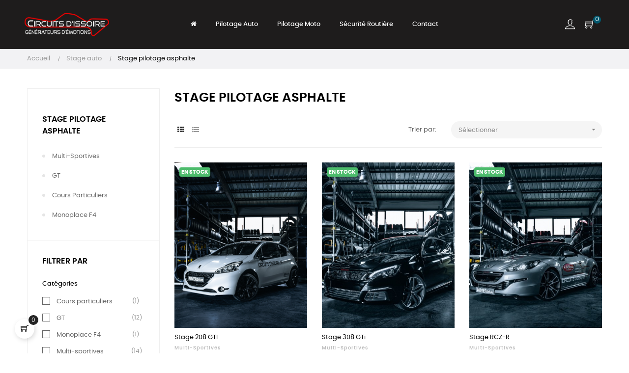

--- FILE ---
content_type: text/html; charset=utf-8
request_url: https://www.ceerta.com/boutique/3-stage-pilotage-asphalte?q=Nombre+de+tour-9+tours+%2822%2C5+km%29
body_size: 17876
content:
<!doctype html>
<html lang="fr"  class="default" >

  <head>
    
      
  <meta charset="utf-8">


  <meta http-equiv="x-ua-compatible" content="ie=edge">



  <title>Stage pilotage asphalte</title>
  <meta name="description" content="">
  <meta name="keywords" content="">
          <link rel="canonical" href="https://www.ceerta.com/boutique/3-stage-pilotage-asphalte">
    
        



  <meta name="viewport" content="width=device-width, initial-scale=1">



  <link rel="icon" type="image/vnd.microsoft.icon" href="https://www.ceerta.com/boutique/img/favicon.ico?1762538233">
  <link rel="shortcut icon" type="image/x-icon" href="https://www.ceerta.com/boutique/img/favicon.ico?1762538233">


  

    <link rel="stylesheet" href="https://www.ceerta.com/boutique/themes/vistanet/assets/cache/theme-6368499.css" type="text/css" media="all">



    


  

  <script type="text/javascript">
        var LEO_COOKIE_THEME = "AT_MOVIC_PANEL_CONFIG";
        var add_cart_error = "An error occurred while processing your request. Please try again";
        var ajaxsearch = "1";
        var cancel_rating_txt = "Cancel Rating";
        var disable_review_form_txt = "existe pas un crit\u00e8re d'\u00e9valuation pour ce produit ou cette langue";
        var enable_dropdown_defaultcart = 1;
        var enable_flycart_effect = 1;
        var enable_notification = 0;
        var height_cart_item = "115";
        var leo_push = 0;
        var leo_search_url = "https:\/\/www.ceerta.com\/boutique\/module\/leoproductsearch\/productsearch";
        var leo_token = "05c752eef5fe7f3e967de3ab6ae03561";
        var leoproductsearch_static_token = "05c752eef5fe7f3e967de3ab6ae03561";
        var leoproductsearch_token = "06bfe4ef13c9c6cd9b52118b5a6a85d3";
        var lf_is_gen_rtl = false;
        var lps_show_product_img = "1";
        var lps_show_product_price = "1";
        var lql_ajax_url = "https:\/\/www.ceerta.com\/boutique\/module\/leoquicklogin\/leocustomer";
        var lql_is_gen_rtl = false;
        var lql_module_dir = "\/boutique\/modules\/leoquicklogin\/";
        var lql_myaccount_url = "https:\/\/www.ceerta.com\/boutique\/mon-compte";
        var lql_redirect = "";
        var number_cartitem_display = 3;
        var numpro_display = "100";
        var prestashop = {"cart":{"products":[],"totals":{"total":{"type":"total","label":"Total","amount":0,"value":"0,00\u00a0\u20ac"},"total_including_tax":{"type":"total","label":"Total TTC","amount":0,"value":"0,00\u00a0\u20ac"},"total_excluding_tax":{"type":"total","label":"Total HT :","amount":0,"value":"0,00\u00a0\u20ac"}},"subtotals":{"products":{"type":"products","label":"Sous-total","amount":0,"value":"0,00\u00a0\u20ac"},"discounts":null,"shipping":{"type":"shipping","label":"Livraison","amount":0,"value":""},"tax":null},"products_count":0,"summary_string":"0 articles","vouchers":{"allowed":1,"added":[]},"discounts":[],"minimalPurchase":0,"minimalPurchaseRequired":""},"currency":{"name":"Euro","iso_code":"EUR","iso_code_num":"978","sign":"\u20ac"},"customer":{"lastname":null,"firstname":null,"email":null,"birthday":null,"newsletter":null,"newsletter_date_add":null,"optin":null,"website":null,"company":null,"siret":null,"ape":null,"is_logged":false,"gender":{"type":null,"name":null},"addresses":[]},"language":{"name":"Fran\u00e7ais (French)","iso_code":"fr","locale":"fr-FR","language_code":"fr","is_rtl":"0","date_format_lite":"d\/m\/Y","date_format_full":"d\/m\/Y H:i:s","id":1},"page":{"title":"","canonical":"https:\/\/www.ceerta.com\/boutique\/3-stage-pilotage-asphalte","meta":{"title":"Stage pilotage asphalte","description":"","keywords":"","robots":"index"},"page_name":"category","body_classes":{"lang-fr":true,"lang-rtl":false,"country-FR":true,"currency-EUR":true,"layout-left-column":true,"page-category":true,"tax-display-enabled":true,"category-id-3":true,"category-Stage pilotage asphalte":true,"category-id-parent-12":true,"category-depth-level-3":true},"admin_notifications":[]},"shop":{"name":"Ceerta","logo":"https:\/\/www.ceerta.com\/boutique\/img\/ceerta-logo-1643106429.jpg","stores_icon":"https:\/\/www.ceerta.com\/boutique\/img\/logo_stores.png","favicon":"https:\/\/www.ceerta.com\/boutique\/img\/favicon.ico"},"urls":{"base_url":"https:\/\/www.ceerta.com\/boutique\/","current_url":"https:\/\/www.ceerta.com\/boutique\/3-stage-pilotage-asphalte?q=Nombre+de+tour-9+tours+%2822%2C5+km%29","shop_domain_url":"https:\/\/www.ceerta.com","img_ps_url":"https:\/\/www.ceerta.com\/boutique\/img\/","img_cat_url":"https:\/\/www.ceerta.com\/boutique\/img\/c\/","img_lang_url":"https:\/\/www.ceerta.com\/boutique\/img\/l\/","img_prod_url":"https:\/\/www.ceerta.com\/boutique\/img\/p\/","img_manu_url":"https:\/\/www.ceerta.com\/boutique\/img\/m\/","img_sup_url":"https:\/\/www.ceerta.com\/boutique\/img\/su\/","img_ship_url":"https:\/\/www.ceerta.com\/boutique\/img\/s\/","img_store_url":"https:\/\/www.ceerta.com\/boutique\/img\/st\/","img_col_url":"https:\/\/www.ceerta.com\/boutique\/img\/co\/","img_url":"https:\/\/www.ceerta.com\/boutique\/themes\/vistanet\/assets\/img\/","css_url":"https:\/\/www.ceerta.com\/boutique\/themes\/vistanet\/assets\/css\/","js_url":"https:\/\/www.ceerta.com\/boutique\/themes\/vistanet\/assets\/js\/","pic_url":"https:\/\/www.ceerta.com\/boutique\/upload\/","pages":{"address":"https:\/\/www.ceerta.com\/boutique\/adresse","addresses":"https:\/\/www.ceerta.com\/boutique\/adresses","authentication":"https:\/\/www.ceerta.com\/boutique\/connexion","cart":"https:\/\/www.ceerta.com\/boutique\/panier","category":"https:\/\/www.ceerta.com\/boutique\/index.php?controller=category","cms":"https:\/\/www.ceerta.com\/boutique\/index.php?controller=cms","contact":"https:\/\/www.ceerta.com\/boutique\/nous-contacter","discount":"https:\/\/www.ceerta.com\/boutique\/reduction","guest_tracking":"https:\/\/www.ceerta.com\/boutique\/suivi-commande-invite","history":"https:\/\/www.ceerta.com\/boutique\/historique-commandes","identity":"https:\/\/www.ceerta.com\/boutique\/identite","index":"https:\/\/www.ceerta.com\/boutique\/","my_account":"https:\/\/www.ceerta.com\/boutique\/mon-compte","order_confirmation":"https:\/\/www.ceerta.com\/boutique\/confirmation-commande","order_detail":"https:\/\/www.ceerta.com\/boutique\/index.php?controller=order-detail","order_follow":"https:\/\/www.ceerta.com\/boutique\/suivi-commande","order":"https:\/\/www.ceerta.com\/boutique\/commande","order_return":"https:\/\/www.ceerta.com\/boutique\/index.php?controller=order-return","order_slip":"https:\/\/www.ceerta.com\/boutique\/avoirs","pagenotfound":"https:\/\/www.ceerta.com\/boutique\/page-introuvable","password":"https:\/\/www.ceerta.com\/boutique\/recuperation-mot-de-passe","pdf_invoice":"https:\/\/www.ceerta.com\/boutique\/index.php?controller=pdf-invoice","pdf_order_return":"https:\/\/www.ceerta.com\/boutique\/index.php?controller=pdf-order-return","pdf_order_slip":"https:\/\/www.ceerta.com\/boutique\/index.php?controller=pdf-order-slip","prices_drop":"https:\/\/www.ceerta.com\/boutique\/promotions","product":"https:\/\/www.ceerta.com\/boutique\/index.php?controller=product","search":"https:\/\/www.ceerta.com\/boutique\/recherche","sitemap":"https:\/\/www.ceerta.com\/boutique\/plan-site","stores":"https:\/\/www.ceerta.com\/boutique\/magasins","supplier":"https:\/\/www.ceerta.com\/boutique\/fournisseur","register":"https:\/\/www.ceerta.com\/boutique\/connexion?create_account=1","order_login":"https:\/\/www.ceerta.com\/boutique\/commande?login=1"},"alternative_langs":[],"theme_assets":"\/boutique\/themes\/vistanet\/assets\/","actions":{"logout":"https:\/\/www.ceerta.com\/boutique\/?mylogout="},"no_picture_image":{"bySize":{"cart_default":{"url":"https:\/\/www.ceerta.com\/boutique\/img\/p\/fr-default-cart_default.jpg","width":250,"height":250},"small_default":{"url":"https:\/\/www.ceerta.com\/boutique\/img\/p\/fr-default-small_default.jpg","width":250,"height":250},"medium_default":{"url":"https:\/\/www.ceerta.com\/boutique\/img\/p\/fr-default-medium_default.jpg","width":500,"height":500},"home_default":{"url":"https:\/\/www.ceerta.com\/boutique\/img\/p\/fr-default-home_default.jpg","width":500,"height":500},"large_default":{"url":"https:\/\/www.ceerta.com\/boutique\/img\/p\/fr-default-large_default.jpg","width":1000,"height":1000}},"small":{"url":"https:\/\/www.ceerta.com\/boutique\/img\/p\/fr-default-cart_default.jpg","width":250,"height":250},"medium":{"url":"https:\/\/www.ceerta.com\/boutique\/img\/p\/fr-default-medium_default.jpg","width":500,"height":500},"large":{"url":"https:\/\/www.ceerta.com\/boutique\/img\/p\/fr-default-large_default.jpg","width":1000,"height":1000},"legend":""}},"configuration":{"display_taxes_label":true,"display_prices_tax_incl":true,"is_catalog":false,"show_prices":true,"opt_in":{"partner":true},"quantity_discount":{"type":"discount","label":"Remise sur prix unitaire"},"voucher_enabled":1,"return_enabled":0},"field_required":[],"breadcrumb":{"links":[{"title":"Accueil","url":"https:\/\/www.ceerta.com\/boutique\/"},{"title":"Stage auto","url":"https:\/\/www.ceerta.com\/boutique\/12-stage-auto"},{"title":"Stage pilotage asphalte","url":"https:\/\/www.ceerta.com\/boutique\/3-stage-pilotage-asphalte"}],"count":3},"link":{"protocol_link":"https:\/\/","protocol_content":"https:\/\/"},"time":1769145449,"static_token":"05c752eef5fe7f3e967de3ab6ae03561","token":"06bfe4ef13c9c6cd9b52118b5a6a85d3","debug":false};
        var prestashopFacebookAjaxController = "https:\/\/www.ceerta.com\/boutique\/module\/ps_facebook\/Ajax";
        var psemailsubscription_subscription = "https:\/\/www.ceerta.com\/boutique\/module\/ps_emailsubscription\/subscription";
        var psr_icon_color = "#F19D76";
        var review_error = "An error occurred while processing your request. Please try again";
        var show_popup = 1;
        var text_no_product = "Don't have products";
        var text_results_count = "results";
        var type_dropdown_defaultcart = "dropdown";
        var type_flycart_effect = "fade";
        var url_leoproductattribute = "https:\/\/www.ceerta.com\/boutique\/module\/leofeature\/LeoProductAttribute";
        var width_cart_item = "265";
      </script>
<script type="text/javascript">
	var choosefile_text = "Choisir le fichier";
	var turnoff_popup_text = "Ne pas afficher ce popup à nouveau";
	
	var size_item_quickview = 82;
	var style_scroll_quickview = 'vertical';
	
	var size_item_page = 113;
	var style_scroll_page = 'horizontal';
	
	var size_item_quickview_attr = 101;	
	var style_scroll_quickview_attr = 'vertical';
	
	var size_item_popup = 160;
	var style_scroll_popup = 'vertical';
</script>


  <script type="text/javascript">
	
	var FancyboxI18nClose = "Fermer";
	var FancyboxI18nNext = "Prochain";
	var FancyboxI18nPrev = "précédent";
	var current_link = "http://www.ceerta.com/boutique/";		
	var currentURL = window.location;
	currentURL = String(currentURL);
	currentURL = currentURL.replace("https://","").replace("http://","").replace("www.","").replace( /#\w*/, "" );
	current_link = current_link.replace("https://","").replace("http://","").replace("www.","");
	var text_warning_select_txt = "S'il vous plaît sélectionner un pour supprimer?";
	var text_confirm_remove_txt = "Etes-vous sûr de retirer de pied de page?";
	var close_bt_txt = "Fermer";
	var list_menu = [];
	var list_menu_tmp = {};
	var list_tab = [];
	var isHomeMenu = 0;
	
</script><!-- @file modules\appagebuilder\views\templates\hook\header -->

<script>
	/**
	 * List functions will run when document.ready()
	 */
	var ap_list_functions = [];
	/**
	 * List functions will run when window.load()
	 */
	var ap_list_functions_loaded = [];

	/**
	 * List functions will run when document.ready() for theme
	 */

	var products_list_functions = [];
</script>


<script type='text/javascript'>
	var leoOption = {
		category_qty:1,
		product_list_image:0,
		product_one_img:1,
		productCdown: 1,
		productColor: 0,
		homeWidth: 500,
		homeheight: 500,
	}

	ap_list_functions.push(function(){
		if (typeof $.LeoCustomAjax !== "undefined" && $.isFunction($.LeoCustomAjax)) {
			var leoCustomAjax = new $.LeoCustomAjax();
			leoCustomAjax.processAjax();
		}
	});
</script>




    
  </head>

  <body id="category" class="lang-fr country-fr currency-eur layout-left-column page-category tax-display-enabled category-id-3 category-stage-pilotage-asphalte category-id-parent-12 category-depth-level-3 fullwidth">

    
      
    

    <main id="page">
      
              
      <header id="header">
        <div class="header-container">
          
            
  <div class="header-banner">
            <div class="inner"></div>
      </div>



  <nav class="header-nav">
    <div class="topnav">
              <div class="inner"></div>
          </div>
    <div class="bottomnav">
              <div class="inner"></div>
          </div>
  </nav>



  <div class="header-top">
          <div class="inner"><!-- @file modules\appagebuilder\views\templates\hook\ApRow -->
    <div        class="row box-vogatop2 ApRow  has-bg bg-boxed"
                            style="background: #1e1c1c no-repeat;"        data-bg_data=" #1e1c1c no-repeat"        >
                                            <!-- @file modules\appagebuilder\views\templates\hook\ApColumn -->
<div    class="col-xl-2 col-lg-3 col-md-12 col-sm-12 col-xs-12 col-sp-12 col-logo ApColumn "
	    >
                    <!-- @file modules\appagebuilder\views\templates\hook\ApGenCode -->

	<div class="h-logo">    <a href="https://www.ceerta.com/boutique/">        <img class="img-fluid" src="https://www.ceerta.com/boutique/img/ceerta-logo-1643106429.jpg" alt="Ceerta">    </a></div>

    </div><!-- @file modules\appagebuilder\views\templates\hook\ApColumn -->
<div    class="col-xl-8 col-lg-6 col-md-3 col-sm-3 col-xs-3 col-sp-3 col-menu ApColumn "
	    >
                    <!-- @file modules\appagebuilder\views\templates\hook\ApSlideShow -->
<div id="memgamenu-form_2898338622" class="ApMegamenu">
			    
                <nav data-megamenu-id="2898338622" class="leo-megamenu cavas_menu navbar navbar-default enable-canvas " role="navigation">
                            <!-- Brand and toggle get grouped for better mobile display -->
                            <div class="navbar-header">
                                    <button type="button" class="navbar-toggler hidden-lg-up" data-toggle="collapse" data-target=".megamenu-off-canvas-2898338622">
                                            <span class="sr-only">Basculer la navigation</span>
                                            &#9776;
                                            <!--
                                            <span class="icon-bar"></span>
                                            <span class="icon-bar"></span>
                                            <span class="icon-bar"></span>
                                            -->
                                    </button>
                            </div>
                            <!-- Collect the nav links, forms, and other content for toggling -->
                                                        <div class="leo-top-menu collapse navbar-toggleable-md megamenu-off-canvas megamenu-off-canvas-2898338622"><ul class="nav navbar-nav megamenu horizontal">    <li data-menu-type="controller" class="nav-item  " >
        <a class="nav-link has-category" href="https://www.ceerta.com/boutique/" target="_self">
                                                <span class="hasicon menu-icon-class"><i class="fa fa-home"></i>
                                            
                            <span class="menu-title"> </span>
                                                                </span>
                    </a>
    </li>
    <li data-menu-type="category" class="nav-item  " >
        <a class="nav-link has-category" href="https://www.ceerta.com/boutique/12-stage-auto" target="_self">
                            
                            <span class="menu-title">Pilotage auto</span>
                                                        </a>
    </li>
    <li data-menu-type="category" class="nav-item  " >
        <a class="nav-link has-category" href="https://www.ceerta.com/boutique/6-stage-open-moto" target="_self">
                            
                            <span class="menu-title">Pilotage moto</span>
                                                        </a>
    </li>
    <li data-menu-type="category" class="nav-item  " >
        <a class="nav-link has-category" href="https://www.ceerta.com/boutique/5-stages-securite-routiere" target="_self">
                            
                            <span class="menu-title">Sécurité routière</span>
                                                        </a>
    </li>
    <li data-menu-type="controller" class="nav-item  " >
        <a class="nav-link has-category" href="https://www.ceerta.com/boutique/nous-contacter" target="_self">
                            
                            <span class="menu-title">Contact</span>
                                                        </a>
    </li>
</ul></div>
            </nav>
<script type="text/javascript">
	list_menu_tmp.id = '2898338622';
	list_menu_tmp.type = 'horizontal';
	list_menu_tmp.show_cavas =1;
	list_menu_tmp.list_tab = list_tab;
	list_menu.push(list_menu_tmp);
	list_menu_tmp = {};	
	list_tab = {};
</script>
    
	</div>

    </div><!-- @file modules\appagebuilder\views\templates\hook\ApColumn -->
<div    class="col-xl-2 col-lg-3 col-md-9 col-sm-9 col-xs-9 col-sp-9 col-info ApColumn "
	    >
                    <!-- @file modules\appagebuilder\views\templates\hook\ApModule -->
<div class="userinfo-selector dropdown js-dropdown popup-over">
  <a href="javascript:void(0)" data-toggle="dropdown" class="popup-title" title="Compte">
    <i class="ti-user"></i>
    <span class="hidden">Mon compte</span>
    <i class="fa fa-angle-down" aria-hidden="true"></i>
 </a>
  <ul class="popup-content dropdown-menu user-info">
    		  	      <li>
	        <a
	          class="signin leo-quicklogin"
	          data-enable-sociallogin="enable"
	          data-type="popup"
	          data-layout="login"
	          href="javascript:void(0)"
	          title="Connectez-vous à votre compte client"
	          rel="nofollow"
	        >
	          <i class="ti-lock"></i>
	          <span>Se connecter</span>
	        </a>
	      </li>
	      <li>
	        <a
	          class="register leo-quicklogin"
	          data-enable-sociallogin="enable"
	          data-type="popup"
	          data-layout="register"
	          href="javascript:void(0)"
	          title="Connectez-vous à votre compte client"
	          rel="nofollow"
	        >
	          <i class="ti-user"></i>
	          <span>Créer un compte</span>
	        </a>
	      </li>
	          	      </ul>
</div>
<!-- @file modules\appagebuilder\views\templates\hook\ApModule -->
<div id="_desktop_cart">
  <div class="blockcart cart-preview inactive" data-refresh-url="//www.ceerta.com/boutique/module/ps_shoppingcart/ajax">
    <div class="header">
              <i class="ti-shopping-cart"></i>
        <span class="cart-products-count">0</span>
          </div>
  </div>
</div>

    </div>            </div>
    </div>
          </div>
  
          
        </div>
      </header>
      
        
<aside id="notifications">
  <div class="container">
    
    
    
      </div>
</aside>
      
      <section id="wrapper">
       
              <div class="container">
                
            

<nav data-depth="3" class="breadcrumb hidden-sm-down">
  <ol itemscope itemtype="http://schema.org/BreadcrumbList">
    
              
          <li itemprop="itemListElement" itemscope itemtype="http://schema.org/ListItem">
            <a itemprop="item" href="https://www.ceerta.com/boutique/">
              <span itemprop="name">Accueil</span>
            </a>
            <meta itemprop="position" content="1">
          </li>
        
              
          <li itemprop="itemListElement" itemscope itemtype="http://schema.org/ListItem">
            <a itemprop="item" href="https://www.ceerta.com/boutique/12-stage-auto">
              <span itemprop="name">Stage auto</span>
            </a>
            <meta itemprop="position" content="2">
          </li>
        
              
          <li itemprop="itemListElement" itemscope itemtype="http://schema.org/ListItem">
            <a itemprop="item" href="https://www.ceerta.com/boutique/3-stage-pilotage-asphalte">
              <span itemprop="name">Stage pilotage asphalte</span>
            </a>
            <meta itemprop="position" content="3">
          </li>
        
          
  </ol>
</nav>
          
          <div class="row">
            
              <div id="left-column" class="sidebar col-xs-12 col-sm-12 col-md-4 col-lg-3">
                                  

<div class="block-categories block block-highlighted hidden-sm-down">
  <h4 class="title_block"><a href="https://www.ceerta.com/boutique/3-stage-pilotage-asphalte">Stage pilotage asphalte</a></h4>
  <div class="block_content">
    <ul class="category-top-menu">
      <li>
  <ul class="category-sub-menu"><li data-depth="0"><a href="https://www.ceerta.com/boutique/7-multi-sportives">Multi-sportives</a></li><li data-depth="0"><a href="https://www.ceerta.com/boutique/8-gt">GT</a></li><li data-depth="0"><a href="https://www.ceerta.com/boutique/9-cours-particuliers">Cours particuliers</a></li><li data-depth="0"><a href="https://www.ceerta.com/boutique/14-monoplace-f4">Monoplace F4</a></li></ul></li>
    </ul>
  </div>
</div>
<div id="search_filters_wrapper" class="hidden-sm-down">
  <div id="search_filter_controls" class="hidden-md-up">
      <span id="_mobile_search_filters_clear_all"></span>
      <button class="btn btn-secondary ok">
        <i class="material-icons rtl-no-flip">&#xE876;</i>
        OK
      </button>
  </div>
    <div id="search_filters">
    
      <p class="text-uppercase h6 hidden-sm-down">Filtrer par</p>
    

    
          

          <section class="facet clearfix">
        <p class="h6 facet-title hidden-sm-down">Catégories</p>
                                                                                                
        <div class="title hidden-md-up" data-target="#facet_95380" data-toggle="collapse">
          <p class="h6 facet-title">Catégories</p>
          <span class="navbar-toggler collapse-icons">
            <i class="material-icons add">&#xE313;</i>
            <i class="material-icons remove">&#xE316;</i>
          </span>
        </div>

                  
            <ul id="facet_95380" class="collapse">
                              
                <li>
                  <label class="facet-label" for="facet_input_95380_0">
                                          <span class="custom-checkbox">
                        <input
                          id="facet_input_95380_0"
                          data-search-url="https://www.ceerta.com/boutique/3-stage-pilotage-asphalte?q=Cat%C3%A9gories-Cours+particuliers"
                          type="checkbox"
                                                  >
                                                  <span  class="ps-shown-by-js" ><i class="material-icons rtl-no-flip checkbox-checked">&#xE5CA;</i></span>
                                              </span>
                    
                    <a
                      href="https://www.ceerta.com/boutique/3-stage-pilotage-asphalte?q=Cat%C3%A9gories-Cours+particuliers"
                      class="_gray-darker search-link js-search-link"
                      rel="nofollow"
                    >
                      Cours particuliers
                                              <span class="magnitude">(1)</span>
                                          </a>
                  </label>
                </li>
                              
                <li>
                  <label class="facet-label" for="facet_input_95380_1">
                                          <span class="custom-checkbox">
                        <input
                          id="facet_input_95380_1"
                          data-search-url="https://www.ceerta.com/boutique/3-stage-pilotage-asphalte?q=Cat%C3%A9gories-GT"
                          type="checkbox"
                                                  >
                                                  <span  class="ps-shown-by-js" ><i class="material-icons rtl-no-flip checkbox-checked">&#xE5CA;</i></span>
                                              </span>
                    
                    <a
                      href="https://www.ceerta.com/boutique/3-stage-pilotage-asphalte?q=Cat%C3%A9gories-GT"
                      class="_gray-darker search-link js-search-link"
                      rel="nofollow"
                    >
                      GT
                                              <span class="magnitude">(12)</span>
                                          </a>
                  </label>
                </li>
                              
                <li>
                  <label class="facet-label" for="facet_input_95380_2">
                                          <span class="custom-checkbox">
                        <input
                          id="facet_input_95380_2"
                          data-search-url="https://www.ceerta.com/boutique/3-stage-pilotage-asphalte?q=Cat%C3%A9gories-Monoplace+F4"
                          type="checkbox"
                                                  >
                                                  <span  class="ps-shown-by-js" ><i class="material-icons rtl-no-flip checkbox-checked">&#xE5CA;</i></span>
                                              </span>
                    
                    <a
                      href="https://www.ceerta.com/boutique/3-stage-pilotage-asphalte?q=Cat%C3%A9gories-Monoplace+F4"
                      class="_gray-darker search-link js-search-link"
                      rel="nofollow"
                    >
                      Monoplace F4
                                              <span class="magnitude">(1)</span>
                                          </a>
                  </label>
                </li>
                              
                <li>
                  <label class="facet-label" for="facet_input_95380_3">
                                          <span class="custom-checkbox">
                        <input
                          id="facet_input_95380_3"
                          data-search-url="https://www.ceerta.com/boutique/3-stage-pilotage-asphalte?q=Cat%C3%A9gories-Multi%5C-sportives"
                          type="checkbox"
                                                  >
                                                  <span  class="ps-shown-by-js" ><i class="material-icons rtl-no-flip checkbox-checked">&#xE5CA;</i></span>
                                              </span>
                    
                    <a
                      href="https://www.ceerta.com/boutique/3-stage-pilotage-asphalte?q=Cat%C3%A9gories-Multi%5C-sportives"
                      class="_gray-darker search-link js-search-link"
                      rel="nofollow"
                    >
                      Multi-sportives
                                              <span class="magnitude">(14)</span>
                                          </a>
                  </label>
                </li>
                          </ul>
          

              </section>
          <section class="facet clearfix">
        <p class="h6 facet-title hidden-sm-down">Durée</p>
                                                                                                                                    
        <div class="title hidden-md-up" data-target="#facet_43748" data-toggle="collapse">
          <p class="h6 facet-title">Durée</p>
          <span class="navbar-toggler collapse-icons">
            <i class="material-icons add">&#xE313;</i>
            <i class="material-icons remove">&#xE316;</i>
          </span>
        </div>

                  
            <ul id="facet_43748" class="collapse">
                              
                <li>
                  <label class="facet-label" for="facet_input_43748_0">
                                          <span class="custom-checkbox">
                        <input
                          id="facet_input_43748_0"
                          data-search-url="https://www.ceerta.com/boutique/3-stage-pilotage-asphalte?q=Dur%C3%A9e-1h30+avec+votre+auto+%2850+km%29"
                          type="checkbox"
                                                  >
                                                  <span  class="ps-shown-by-js" ><i class="material-icons rtl-no-flip checkbox-checked">&#xE5CA;</i></span>
                                              </span>
                    
                    <a
                      href="https://www.ceerta.com/boutique/3-stage-pilotage-asphalte?q=Dur%C3%A9e-1h30+avec+votre+auto+%2850+km%29"
                      class="_gray-darker search-link js-search-link"
                      rel="nofollow"
                    >
                      1h30 avec votre auto (50 km)
                                              <span class="magnitude">(1)</span>
                                          </a>
                  </label>
                </li>
                              
                <li>
                  <label class="facet-label" for="facet_input_43748_1">
                                          <span class="custom-checkbox">
                        <input
                          id="facet_input_43748_1"
                          data-search-url="https://www.ceerta.com/boutique/3-stage-pilotage-asphalte?q=Dur%C3%A9e-1h30+en+208+Gti+%2850+km%29"
                          type="checkbox"
                                                  >
                                                  <span  class="ps-shown-by-js" ><i class="material-icons rtl-no-flip checkbox-checked">&#xE5CA;</i></span>
                                              </span>
                    
                    <a
                      href="https://www.ceerta.com/boutique/3-stage-pilotage-asphalte?q=Dur%C3%A9e-1h30+en+208+Gti+%2850+km%29"
                      class="_gray-darker search-link js-search-link"
                      rel="nofollow"
                    >
                      1h30 en 208 Gti (50 km)
                                              <span class="magnitude">(1)</span>
                                          </a>
                  </label>
                </li>
                              
                <li>
                  <label class="facet-label" for="facet_input_43748_2">
                                          <span class="custom-checkbox">
                        <input
                          id="facet_input_43748_2"
                          data-search-url="https://www.ceerta.com/boutique/3-stage-pilotage-asphalte?q=Dur%C3%A9e-1h30+en+308+GTi+%2850+km%29"
                          type="checkbox"
                                                  >
                                                  <span  class="ps-shown-by-js" ><i class="material-icons rtl-no-flip checkbox-checked">&#xE5CA;</i></span>
                                              </span>
                    
                    <a
                      href="https://www.ceerta.com/boutique/3-stage-pilotage-asphalte?q=Dur%C3%A9e-1h30+en+308+GTi+%2850+km%29"
                      class="_gray-darker search-link js-search-link"
                      rel="nofollow"
                    >
                      1h30 en 308 GTi (50 km)
                                              <span class="magnitude">(1)</span>
                                          </a>
                  </label>
                </li>
                              
                <li>
                  <label class="facet-label" for="facet_input_43748_3">
                                          <span class="custom-checkbox">
                        <input
                          id="facet_input_43748_3"
                          data-search-url="https://www.ceerta.com/boutique/3-stage-pilotage-asphalte?q=Dur%C3%A9e-1h30+en+RCZ%5C-R+%2850+km%29"
                          type="checkbox"
                                                  >
                                                  <span  class="ps-shown-by-js" ><i class="material-icons rtl-no-flip checkbox-checked">&#xE5CA;</i></span>
                                              </span>
                    
                    <a
                      href="https://www.ceerta.com/boutique/3-stage-pilotage-asphalte?q=Dur%C3%A9e-1h30+en+RCZ%5C-R+%2850+km%29"
                      class="_gray-darker search-link js-search-link"
                      rel="nofollow"
                    >
                      1h30 en RCZ-R (50 km)
                                              <span class="magnitude">(1)</span>
                                          </a>
                  </label>
                </li>
                              
                <li>
                  <label class="facet-label" for="facet_input_43748_4">
                                          <span class="custom-checkbox">
                        <input
                          id="facet_input_43748_4"
                          data-search-url="https://www.ceerta.com/boutique/3-stage-pilotage-asphalte?q=Dur%C3%A9e-1h30+en+M%C3%A9gane+Rs+%2850+km%29"
                          type="checkbox"
                                                  >
                                                  <span  class="ps-shown-by-js" ><i class="material-icons rtl-no-flip checkbox-checked">&#xE5CA;</i></span>
                                              </span>
                    
                    <a
                      href="https://www.ceerta.com/boutique/3-stage-pilotage-asphalte?q=Dur%C3%A9e-1h30+en+M%C3%A9gane+Rs+%2850+km%29"
                      class="_gray-darker search-link js-search-link"
                      rel="nofollow"
                    >
                      1h30 en Mégane Rs (50 km)
                                              <span class="magnitude">(1)</span>
                                          </a>
                  </label>
                </li>
                              
                <li>
                  <label class="facet-label" for="facet_input_43748_5">
                                          <span class="custom-checkbox">
                        <input
                          id="facet_input_43748_5"
                          data-search-url="https://www.ceerta.com/boutique/3-stage-pilotage-asphalte?q=Dur%C3%A9e-1h30+en+Alpine+A110+%2850+km%29"
                          type="checkbox"
                                                  >
                                                  <span  class="ps-shown-by-js" ><i class="material-icons rtl-no-flip checkbox-checked">&#xE5CA;</i></span>
                                              </span>
                    
                    <a
                      href="https://www.ceerta.com/boutique/3-stage-pilotage-asphalte?q=Dur%C3%A9e-1h30+en+Alpine+A110+%2850+km%29"
                      class="_gray-darker search-link js-search-link"
                      rel="nofollow"
                    >
                      1h30 en Alpine A110 (50 km)
                                              <span class="magnitude">(1)</span>
                                          </a>
                  </label>
                </li>
                          </ul>
          

              </section>
          <section class="facet clearfix">
        <p class="h6 facet-title hidden-sm-down">Nombre de tour</p>
                                                                                                                                                                                                                                                
        <div class="title hidden-md-up" data-target="#facet_46033" data-toggle="collapse">
          <p class="h6 facet-title">Nombre de tour</p>
          <span class="navbar-toggler collapse-icons">
            <i class="material-icons add">&#xE313;</i>
            <i class="material-icons remove">&#xE316;</i>
          </span>
        </div>

                  
            <ul id="facet_46033" class="collapse">
                              
                <li>
                  <label class="facet-label" for="facet_input_46033_0">
                                          <span class="custom-checkbox">
                        <input
                          id="facet_input_46033_0"
                          data-search-url="https://www.ceerta.com/boutique/3-stage-pilotage-asphalte?q=Nombre+de+tour-2+tours+%285+Km%29"
                          type="checkbox"
                                                  >
                                                  <span  class="ps-shown-by-js" ><i class="material-icons rtl-no-flip checkbox-checked">&#xE5CA;</i></span>
                                              </span>
                    
                    <a
                      href="https://www.ceerta.com/boutique/3-stage-pilotage-asphalte?q=Nombre+de+tour-2+tours+%285+Km%29"
                      class="_gray-darker search-link js-search-link"
                      rel="nofollow"
                    >
                      2 tours (5 Km)
                                              <span class="magnitude">(11)</span>
                                          </a>
                  </label>
                </li>
                              
                <li>
                  <label class="facet-label" for="facet_input_46033_1">
                                          <span class="custom-checkbox">
                        <input
                          id="facet_input_46033_1"
                          data-search-url="https://www.ceerta.com/boutique/3-stage-pilotage-asphalte?q=Nombre+de+tour-3+tours+%287%2C5+Km%29"
                          type="checkbox"
                                                  >
                                                  <span  class="ps-shown-by-js" ><i class="material-icons rtl-no-flip checkbox-checked">&#xE5CA;</i></span>
                                              </span>
                    
                    <a
                      href="https://www.ceerta.com/boutique/3-stage-pilotage-asphalte?q=Nombre+de+tour-3+tours+%287%2C5+Km%29"
                      class="_gray-darker search-link js-search-link"
                      rel="nofollow"
                    >
                      3 tours (7,5 Km)
                                              <span class="magnitude">(11)</span>
                                          </a>
                  </label>
                </li>
                              
                <li>
                  <label class="facet-label" for="facet_input_46033_2">
                                          <span class="custom-checkbox">
                        <input
                          id="facet_input_46033_2"
                          data-search-url="https://www.ceerta.com/boutique/3-stage-pilotage-asphalte?q=Nombre+de+tour-4+tours+%2810+Km%29"
                          type="checkbox"
                                                  >
                                                  <span  class="ps-shown-by-js" ><i class="material-icons rtl-no-flip checkbox-checked">&#xE5CA;</i></span>
                                              </span>
                    
                    <a
                      href="https://www.ceerta.com/boutique/3-stage-pilotage-asphalte?q=Nombre+de+tour-4+tours+%2810+Km%29"
                      class="_gray-darker search-link js-search-link"
                      rel="nofollow"
                    >
                      4 tours (10 Km)
                                              <span class="magnitude">(11)</span>
                                          </a>
                  </label>
                </li>
                              
                <li>
                  <label class="facet-label" for="facet_input_46033_3">
                                          <span class="custom-checkbox">
                        <input
                          id="facet_input_46033_3"
                          data-search-url="https://www.ceerta.com/boutique/3-stage-pilotage-asphalte?q=Nombre+de+tour-5+tours+%2812%2C5+Km%29"
                          type="checkbox"
                                                  >
                                                  <span  class="ps-shown-by-js" ><i class="material-icons rtl-no-flip checkbox-checked">&#xE5CA;</i></span>
                                              </span>
                    
                    <a
                      href="https://www.ceerta.com/boutique/3-stage-pilotage-asphalte?q=Nombre+de+tour-5+tours+%2812%2C5+Km%29"
                      class="_gray-darker search-link js-search-link"
                      rel="nofollow"
                    >
                      5 tours (12,5 Km)
                                              <span class="magnitude">(17)</span>
                                          </a>
                  </label>
                </li>
                              
                <li>
                  <label class="facet-label" for="facet_input_46033_4">
                                          <span class="custom-checkbox">
                        <input
                          id="facet_input_46033_4"
                          data-search-url="https://www.ceerta.com/boutique/3-stage-pilotage-asphalte?q=Nombre+de+tour-6+tours+%2815+Km%29"
                          type="checkbox"
                                                  >
                                                  <span  class="ps-shown-by-js" ><i class="material-icons rtl-no-flip checkbox-checked">&#xE5CA;</i></span>
                                              </span>
                    
                    <a
                      href="https://www.ceerta.com/boutique/3-stage-pilotage-asphalte?q=Nombre+de+tour-6+tours+%2815+Km%29"
                      class="_gray-darker search-link js-search-link"
                      rel="nofollow"
                    >
                      6 tours (15 Km)
                                              <span class="magnitude">(17)</span>
                                          </a>
                  </label>
                </li>
                              
                <li>
                  <label class="facet-label" for="facet_input_46033_5">
                                          <span class="custom-checkbox">
                        <input
                          id="facet_input_46033_5"
                          data-search-url="https://www.ceerta.com/boutique/3-stage-pilotage-asphalte?q=Nombre+de+tour-7+tours+%2817%2C5+Km%29"
                          type="checkbox"
                                                  >
                                                  <span  class="ps-shown-by-js" ><i class="material-icons rtl-no-flip checkbox-checked">&#xE5CA;</i></span>
                                              </span>
                    
                    <a
                      href="https://www.ceerta.com/boutique/3-stage-pilotage-asphalte?q=Nombre+de+tour-7+tours+%2817%2C5+Km%29"
                      class="_gray-darker search-link js-search-link"
                      rel="nofollow"
                    >
                      7 tours (17,5 Km)
                                              <span class="magnitude">(17)</span>
                                          </a>
                  </label>
                </li>
                              
                <li>
                  <label class="facet-label" for="facet_input_46033_6">
                                          <span class="custom-checkbox">
                        <input
                          id="facet_input_46033_6"
                          data-search-url="https://www.ceerta.com/boutique/3-stage-pilotage-asphalte?q=Nombre+de+tour-8+tours+%2820+Km%29"
                          type="checkbox"
                                                  >
                                                  <span  class="ps-shown-by-js" ><i class="material-icons rtl-no-flip checkbox-checked">&#xE5CA;</i></span>
                                              </span>
                    
                    <a
                      href="https://www.ceerta.com/boutique/3-stage-pilotage-asphalte?q=Nombre+de+tour-8+tours+%2820+Km%29"
                      class="_gray-darker search-link js-search-link"
                      rel="nofollow"
                    >
                      8 tours (20 Km)
                                              <span class="magnitude">(17)</span>
                                          </a>
                  </label>
                </li>
                              
                <li>
                  <label class="facet-label" for="facet_input_46033_7">
                                          <span class="custom-checkbox">
                        <input
                          id="facet_input_46033_7"
                          data-search-url="https://www.ceerta.com/boutique/3-stage-pilotage-asphalte?q=Nombre+de+tour-9+tours+%2822%2C5+km%29"
                          type="checkbox"
                                                  >
                                                  <span  class="ps-shown-by-js" ><i class="material-icons rtl-no-flip checkbox-checked">&#xE5CA;</i></span>
                                              </span>
                    
                    <a
                      href="https://www.ceerta.com/boutique/3-stage-pilotage-asphalte?q=Nombre+de+tour-9+tours+%2822%2C5+km%29"
                      class="_gray-darker search-link js-search-link"
                      rel="nofollow"
                    >
                      9 tours (22,5 km)
                                              <span class="magnitude">(6)</span>
                                          </a>
                  </label>
                </li>
                              
                <li>
                  <label class="facet-label" for="facet_input_46033_8">
                                          <span class="custom-checkbox">
                        <input
                          id="facet_input_46033_8"
                          data-search-url="https://www.ceerta.com/boutique/3-stage-pilotage-asphalte?q=Nombre+de+tour-10+tours+%2825+Km%29"
                          type="checkbox"
                                                  >
                                                  <span  class="ps-shown-by-js" ><i class="material-icons rtl-no-flip checkbox-checked">&#xE5CA;</i></span>
                                              </span>
                    
                    <a
                      href="https://www.ceerta.com/boutique/3-stage-pilotage-asphalte?q=Nombre+de+tour-10+tours+%2825+Km%29"
                      class="_gray-darker search-link js-search-link"
                      rel="nofollow"
                    >
                      10 tours (25 Km)
                                              <span class="magnitude">(6)</span>
                                          </a>
                  </label>
                </li>
                              
                <li>
                  <label class="facet-label" for="facet_input_46033_9">
                                          <span class="custom-checkbox">
                        <input
                          id="facet_input_46033_9"
                          data-search-url="https://www.ceerta.com/boutique/3-stage-pilotage-asphalte?q=Nombre+de+tour-Bapt%C3%AAme+2+tours+passager+M%C3%A9gane+4+Rs"
                          type="checkbox"
                                                  >
                                                  <span  class="ps-shown-by-js" ><i class="material-icons rtl-no-flip checkbox-checked">&#xE5CA;</i></span>
                                              </span>
                    
                    <a
                      href="https://www.ceerta.com/boutique/3-stage-pilotage-asphalte?q=Nombre+de+tour-Bapt%C3%AAme+2+tours+passager+M%C3%A9gane+4+Rs"
                      class="_gray-darker search-link js-search-link"
                      rel="nofollow"
                    >
                      Baptême 2 tours passager Mégane 4 Rs
                                              <span class="magnitude">(4)</span>
                                          </a>
                  </label>
                </li>
                              
                <li>
                  <label class="facet-label" for="facet_input_46033_10">
                                          <span class="custom-checkbox">
                        <input
                          id="facet_input_46033_10"
                          data-search-url="https://www.ceerta.com/boutique/3-stage-pilotage-asphalte?q=Nombre+de+tour-Bapt%C3%AAme+2+tours+passager+Alpine+A110"
                          type="checkbox"
                                                  >
                                                  <span  class="ps-shown-by-js" ><i class="material-icons rtl-no-flip checkbox-checked">&#xE5CA;</i></span>
                                              </span>
                    
                    <a
                      href="https://www.ceerta.com/boutique/3-stage-pilotage-asphalte?q=Nombre+de+tour-Bapt%C3%AAme+2+tours+passager+Alpine+A110"
                      class="_gray-darker search-link js-search-link"
                      rel="nofollow"
                    >
                      Baptême 2 tours passager Alpine A110
                                              <span class="magnitude">(4)</span>
                                          </a>
                  </label>
                </li>
                              
                <li>
                  <label class="facet-label" for="facet_input_46033_11">
                                          <span class="custom-checkbox">
                        <input
                          id="facet_input_46033_11"
                          data-search-url="https://www.ceerta.com/boutique/3-stage-pilotage-asphalte?q=Nombre+de+tour-%2AAssurance+report"
                          type="checkbox"
                                                  >
                                                  <span  class="ps-shown-by-js" ><i class="material-icons rtl-no-flip checkbox-checked">&#xE5CA;</i></span>
                                              </span>
                    
                    <a
                      href="https://www.ceerta.com/boutique/3-stage-pilotage-asphalte?q=Nombre+de+tour-%2AAssurance+report"
                      class="_gray-darker search-link js-search-link"
                      rel="nofollow"
                    >
                      *Assurance report
                                              <span class="magnitude">(6)</span>
                                          </a>
                  </label>
                </li>
                          </ul>
          

              </section>
          <section class="facet clearfix">
        <p class="h6 facet-title hidden-sm-down">Disponibilité</p>
                                                            
        <div class="title hidden-md-up" data-target="#facet_12925" data-toggle="collapse">
          <p class="h6 facet-title">Disponibilité</p>
          <span class="navbar-toggler collapse-icons">
            <i class="material-icons add">&#xE313;</i>
            <i class="material-icons remove">&#xE316;</i>
          </span>
        </div>

                  
            <ul id="facet_12925" class="collapse">
                              
                <li>
                  <label class="facet-label" for="facet_input_12925_0">
                                          <span class="custom-checkbox">
                        <input
                          id="facet_input_12925_0"
                          data-search-url="https://www.ceerta.com/boutique/3-stage-pilotage-asphalte?q=Disponibilit%C3%A9-En+stock"
                          type="checkbox"
                                                  >
                                                  <span  class="ps-shown-by-js" ><i class="material-icons rtl-no-flip checkbox-checked">&#xE5CA;</i></span>
                                              </span>
                    
                    <a
                      href="https://www.ceerta.com/boutique/3-stage-pilotage-asphalte?q=Disponibilit%C3%A9-En+stock"
                      class="_gray-darker search-link js-search-link"
                      rel="nofollow"
                    >
                      En stock
                                              <span class="magnitude">(28)</span>
                                          </a>
                  </label>
                </li>
                              
                <li>
                  <label class="facet-label" for="facet_input_12925_1">
                                          <span class="custom-checkbox">
                        <input
                          id="facet_input_12925_1"
                          data-search-url="https://www.ceerta.com/boutique/3-stage-pilotage-asphalte?q=Disponibilit%C3%A9-Non+disponible"
                          type="checkbox"
                                                  >
                                                  <span  class="ps-shown-by-js" ><i class="material-icons rtl-no-flip checkbox-checked">&#xE5CA;</i></span>
                                              </span>
                    
                    <a
                      href="https://www.ceerta.com/boutique/3-stage-pilotage-asphalte?q=Disponibilit%C3%A9-Non+disponible"
                      class="_gray-darker search-link js-search-link"
                      rel="nofollow"
                    >
                      Non disponible
                                              <span class="magnitude">(1)</span>
                                          </a>
                  </label>
                </li>
                          </ul>
          

              </section>
          <section class="facet clearfix">
        <p class="h6 facet-title hidden-sm-down">Prix</p>
                                          
        <div class="title hidden-md-up" data-target="#facet_75092" data-toggle="collapse">
          <p class="h6 facet-title">Prix</p>
          <span class="navbar-toggler collapse-icons">
            <i class="material-icons add">&#xE313;</i>
            <i class="material-icons remove">&#xE316;</i>
          </span>
        </div>

                  
                          <ul id="facet_75092"
                class="faceted-slider collapse"
                data-slider-min="35"
                data-slider-max="699"
                data-slider-id="75092"
                data-slider-values="null"
                data-slider-unit="€"
                data-slider-label="Prix"
                data-slider-specifications="{&quot;symbol&quot;:[&quot;,&quot;,&quot;\u202f&quot;,&quot;;&quot;,&quot;%&quot;,&quot;-&quot;,&quot;+&quot;,&quot;E&quot;,&quot;\u00d7&quot;,&quot;\u2030&quot;,&quot;\u221e&quot;,&quot;NaN&quot;],&quot;currencyCode&quot;:&quot;EUR&quot;,&quot;currencySymbol&quot;:&quot;\u20ac&quot;,&quot;numberSymbols&quot;:[&quot;,&quot;,&quot;\u202f&quot;,&quot;;&quot;,&quot;%&quot;,&quot;-&quot;,&quot;+&quot;,&quot;E&quot;,&quot;\u00d7&quot;,&quot;\u2030&quot;,&quot;\u221e&quot;,&quot;NaN&quot;],&quot;positivePattern&quot;:&quot;#,##0.00\u00a0\u00a4&quot;,&quot;negativePattern&quot;:&quot;-#,##0.00\u00a0\u00a4&quot;,&quot;maxFractionDigits&quot;:2,&quot;minFractionDigits&quot;:2,&quot;groupingUsed&quot;:true,&quot;primaryGroupSize&quot;:3,&quot;secondaryGroupSize&quot;:3}"
                data-slider-encoded-url="https://www.ceerta.com/boutique/3-stage-pilotage-asphalte"
              >
                <li>
                  <p id="facet_label_75092">
                    35,00 € - 699,00 €
                  </p>

                  <div id="slider-range_75092"></div>
                </li>
              </ul>
                      
              </section>
      </div>

</div>

                              </div>
            

            
  <div id="content-wrapper" class="left-column col-xs-12 col-sm-12 col-md-8 col-lg-9">
    
    
  <section id="main">

    
  <div id="js-product-list-header">
            <div class="block-category card card-block">
            <h1 class="h1">Stage pilotage asphalte</h1>
            <div class="block-category-inner">
                                            </div>
        </div>
    </div>
  

    <section id="products">
      
        <div>
          
            
<div id="js-product-list-top" class="products-selection">
  <div class="row">
    <div class="col-lg-6 col-md-3 hidden-sm-down total-products">     
      
        <div class="display">
          <div id="grid" class="leo_grid selected"><a rel="nofollow" href="#" title="La grille"><i class="fa fa-th"></i></a></div>
          <div id="list" class="leo_list "><a rel="nofollow" href="#" title="Liste"><i class="fa fa-list-ul"></i></a></div>
        </div>
      
            	<p>Il y a 31 des produits.</p>
        </div>
    <div class="col-lg-6 col-md-9">
      <div class="row sort-by-row">
        
          <span class="col-sm-3 col-md-3 hidden-sm-down sort-by">Trier par:</span>
<div class="col-sm-9 col-xs-8 col-sp-12  col-md-9 products-sort-order dropdown">
  <button
    class="btn-unstyle select-title"
    rel="nofollow"
    data-toggle="dropdown"
    aria-haspopup="true"
    aria-expanded="false">
    Sélectionner    <i class="material-icons float-xs-right">&#xE5C5;</i>
  </button>
  <div class="dropdown-menu">
          <a
        rel="nofollow"
        href="https://www.ceerta.com/boutique/3-stage-pilotage-asphalte?q=Nombre+de+tour-9+tours+%2822%2C5+km%29&amp;order=product.sales.desc"
        class="select-list js-search-link"
      >
        Meilleures ventes
      </a>
          <a
        rel="nofollow"
        href="https://www.ceerta.com/boutique/3-stage-pilotage-asphalte?q=Nombre+de+tour-9+tours+%2822%2C5+km%29&amp;order=product.position.asc"
        class="select-list js-search-link"
      >
        Pertinence
      </a>
          <a
        rel="nofollow"
        href="https://www.ceerta.com/boutique/3-stage-pilotage-asphalte?q=Nombre+de+tour-9+tours+%2822%2C5+km%29&amp;order=product.name.asc"
        class="select-list js-search-link"
      >
        Nom, A à Z
      </a>
          <a
        rel="nofollow"
        href="https://www.ceerta.com/boutique/3-stage-pilotage-asphalte?q=Nombre+de+tour-9+tours+%2822%2C5+km%29&amp;order=product.name.desc"
        class="select-list js-search-link"
      >
        Nom, Z à A
      </a>
          <a
        rel="nofollow"
        href="https://www.ceerta.com/boutique/3-stage-pilotage-asphalte?q=Nombre+de+tour-9+tours+%2822%2C5+km%29&amp;order=product.price.asc"
        class="select-list js-search-link"
      >
        Prix, croissant
      </a>
          <a
        rel="nofollow"
        href="https://www.ceerta.com/boutique/3-stage-pilotage-asphalte?q=Nombre+de+tour-9+tours+%2822%2C5+km%29&amp;order=product.price.desc"
        class="select-list js-search-link"
      >
        Prix, décroissant
      </a>
      </div>
</div>
        

                  <div class="col-sm-4 col-xs-4 col-sp-12 hidden-md-up filter-button">
            <button id="search_filter_toggler" class="btn btn-outline">
              Filtre
            </button>
          </div>
              </div>
    </div>
    <div class="col-sm-12 hidden-md-up text-sm-center showing">
      Affichage 1-12 de 31 article(s)
    </div>
  </div>
</div>
          
        </div>

        
          <div id="" class="hidden-sm-down">
            <section id="js-active-search-filters" class="hide">
  
    <p class="h6 hidden-xs-up">Filtres actifs</p>
  

  </section>

          </div>
        

        <div>
          
            <div id="js-product-list">
  <div class="products">  
        

    
                    


<!-- Products list -->


<div  class="product_list grid  plist-dsimple ">
    <div class="row">
                    
            
            
                                       
            <div class="ajax_block_product col-sp-6 col-xs-6 col-sm-6 col-md-6 col-lg-4 col-xl-4
                 first-in-line                                 first-item-of-tablet-line                 first-item-of-mobile-line                                ">
                
                                                                                                <article class="product-miniature js-product-miniature" data-id-product="6" data-id-product-attribute="738" itemscope itemtype="http://schema.org/Product">
  <div class="thumbnail-container">
    <div class="product-image">
<ul class="product-flags">
	                            <li class="product-flag flag-stock product-available">En stock</li>
            </ul>

<!-- @file modules\appagebuilder\views\templates\front\products\file_tpl -->




        			    	<a href="https://www.ceerta.com/boutique/multi-sportives/6-738-stage-208-gti.html#/14-nombre_de_tour-3_tours_75_km/118-baptemes-sans_bapteme/121-assurance-sans_assurance_report_" class="thumbnail product-thumbnail">
				  <img
					class="img-fluid"
					src = "https://www.ceerta.com/boutique/396-home_default/stage-208-gti.jpg"
					alt = "Stage de pilotage 208 GTi sur le circuit d&#039;Issoire"
					data-full-size-image-url = "https://www.ceerta.com/boutique/396-large_default/stage-208-gti.jpg"
				  >
				  					<span class="product-additional" data-idproduct="6"></span>
				  				</a>

		      


<div class="pro3-btn">
<!-- @file modules\appagebuilder\views\templates\front\products\file_tpl -->
<div class="quickview no-variants hidden-sm-down">
<a
  href="#"
  class="quick-view"
  data-link-action="quickview" title="Vue rapide"
>
	<span class="leo-quickview-bt-loading cssload-speeding-wheel"></span>
	<span class="leo-quickview-bt-content">
		<i class="material-icons search">&#xE8B6;</i>
		<span>Vue rapide</span>
	</span>
</a>
</div>

<!-- @file modules\appagebuilder\views\templates\front\products\file_tpl -->
<div class="button-container cart">
	<form action="https://www.ceerta.com/boutique/panier" method="post">
		<input type="hidden" name="token" value="05c752eef5fe7f3e967de3ab6ae03561">
		<input type="hidden" value="1000" class="quantity_product quantity_product_6" name="quantity_product">
		<input type="hidden" value="1" class="minimal_quantity minimal_quantity_6" name="minimal_quantity">
		<input type="hidden" value="738" class="id_product_attribute id_product_attribute_6" name="id_product_attribute">
		<input type="hidden" value="6" class="id_product" name="id_product">
		<input type="hidden" name="id_customization" value="" class="product_customization_id">
			
		<input type="hidden" class="input-group form-control qty qty_product qty_product_6" name="qty" value="1" data-min="1">
		  <button class="btn btn-product add-to-cart leo-bt-cart leo-bt-cart_6" data-button-action="add-to-cart" type="submit">
			<span class="leo-loading cssload-speeding-wheel"></span>
			<span class="leo-bt-cart-content">
				<i class="icon-btn-product icon-cart material-icons shopping-cart">&#xE547;</i>
				<span class="name-btn-product">Ajouter au panier</span>
			</span>
		  </button>
	</form>
</div>



<!-- @file modules\appagebuilder\views\templates\front\products\file_tpl -->

</div></div>
    <div class="product-meta">
<!-- @file modules\appagebuilder\views\templates\front\products\file_tpl -->

  <h3 class="h3 product-title" itemprop="name"><a href="https://www.ceerta.com/boutique/multi-sportives/6-738-stage-208-gti.html#/14-nombre_de_tour-3_tours_75_km/118-baptemes-sans_bapteme/121-assurance-sans_assurance_report_">Stage 208 GTI</a></h3>

<div class="category-default">
                        <a href="https://www.ceerta.com/boutique/7-multi-sportives" title="Multi-sportives">Multi-sportives</a>
                </div><!-- @file modules\appagebuilder\views\templates\front\products\file_tpl -->

      <div class="product-price-and-shipping ">
      
      
      
      <span class="sr-only">Prix</span>
      <span class="price" itemprop="offers" itemscope itemtype="http://schema.org/Offer">
        <span itemprop="priceCurrency" content="EUR"></span><span itemprop="price" content="79">79,00 €</span>
      </span>

      

      
    </div>
  

<!-- @file modules\appagebuilder\views\templates\front\products\file_tpl -->
<div class="addToCartFormWrapper" data-product-id="6">
	<form action="https://www.ceerta.com/boutique/panier" method="post" class="addToCartForm">
            <div class="variantsProductWrapper">
                <div class="variants-product">
                                                                        <div class="clearfix product-variants-item">
                                                                                                  <select
                                    class="form-control form-control-select"
                                    id="group_2"
                                    data-product-attribute="2"
                                    name="group[2]">
                                                                          <option value="14" title="3 tours (7,5 Km)" selected="selected">3 tours (7,5 Km)</option>
                                                                          <option value="9" title="4 tours (10 Km)">4 tours (10 Km)</option>
                                                                          <option value="4" title="5 tours (12,5 Km)">5 tours (12,5 Km)</option>
                                                                          <option value="10" title="6 tours (15 Km)">6 tours (15 Km)</option>
                                                                          <option value="11" title="7 tours (17,5 Km)">7 tours (17,5 Km)</option>
                                                                          <option value="12" title="8 tours (20 Km)">8 tours (20 Km)</option>
                                                                          <option value="13" title="9 tours (22,5 km)">9 tours (22,5 km)</option>
                                                                          <option value="5" title="10 tours (25 Km)">10 tours (25 Km)</option>
                                                                      </select>
                                                              
                              
                            </div>
                                                                                                <div class="clearfix product-variants-item">
                                                                                                  <select
                                    class="form-control form-control-select"
                                    id="group_15"
                                    data-product-attribute="15"
                                    name="group[15]">
                                                                          <option value="121" title="Sans Assurance Report *" selected="selected">Sans Assurance Report *</option>
                                                                          <option value="122" title="Avec Assurance Report *">Avec Assurance Report *</option>
                                                                      </select>
                                                              
                              
                            </div>
                                                                                                <div class="clearfix product-variants-item">
                                                                                                  <select
                                    class="form-control form-control-select"
                                    id="group_17"
                                    data-product-attribute="17"
                                    name="group[17]">
                                                                          <option value="118" title="sans Baptême" selected="selected">sans Baptême</option>
                                                                          <option value="119" title="2 tours passager en Megane 4 Rs">2 tours passager en Megane 4 Rs</option>
                                                                          <option value="120" title="2 tours passager en Alpine A110">2 tours passager en Alpine A110</option>
                                                                      </select>
                                                              
                              
                            </div>
                                                            </div>
            </div>
            
	</form>
</div>
        
        
        


  <div class="product-description-short" itemprop="description">   Stage de pilotage au volant de la   208 GT I  30 Th ,    (à partir de 18 ans)     
  Venez piloter cette sportive de 208 Cv, sur le circuit...</div>
</div>
  </div>
</article>

                                                            
            </div>
                    
            
            
                                       
            <div class="ajax_block_product col-sp-6 col-xs-6 col-sm-6 col-md-6 col-lg-4 col-xl-4
                                                 last-item-of-tablet-line
                                 last-item-of-mobile-line
                                                ">
                
                                                                                                <article class="product-miniature js-product-miniature" data-id-product="9" data-id-product-attribute="803" itemscope itemtype="http://schema.org/Product">
  <div class="thumbnail-container">
    <div class="product-image">
<ul class="product-flags">
	                            <li class="product-flag flag-stock product-available">En stock</li>
            </ul>

<!-- @file modules\appagebuilder\views\templates\front\products\file_tpl -->




        			    	<a href="https://www.ceerta.com/boutique/multi-sportives/9-803-stage-308-gti.html#/14-nombre_de_tour-3_tours_75_km/118-baptemes-sans_bapteme/121-assurance-sans_assurance_report_" class="thumbnail product-thumbnail">
				  <img
					class="img-fluid"
					src = "https://www.ceerta.com/boutique/391-home_default/stage-308-gti.jpg"
					alt = "Stage de pilotage 308 GTi circuit d&#039;issoire"
					data-full-size-image-url = "https://www.ceerta.com/boutique/391-large_default/stage-308-gti.jpg"
				  >
				  					<span class="product-additional" data-idproduct="9"></span>
				  				</a>

		      


<div class="pro3-btn">
<!-- @file modules\appagebuilder\views\templates\front\products\file_tpl -->
<div class="quickview no-variants hidden-sm-down">
<a
  href="#"
  class="quick-view"
  data-link-action="quickview" title="Vue rapide"
>
	<span class="leo-quickview-bt-loading cssload-speeding-wheel"></span>
	<span class="leo-quickview-bt-content">
		<i class="material-icons search">&#xE8B6;</i>
		<span>Vue rapide</span>
	</span>
</a>
</div>

<!-- @file modules\appagebuilder\views\templates\front\products\file_tpl -->
<div class="button-container cart">
	<form action="https://www.ceerta.com/boutique/panier" method="post">
		<input type="hidden" name="token" value="05c752eef5fe7f3e967de3ab6ae03561">
		<input type="hidden" value="1000" class="quantity_product quantity_product_9" name="quantity_product">
		<input type="hidden" value="1" class="minimal_quantity minimal_quantity_9" name="minimal_quantity">
		<input type="hidden" value="803" class="id_product_attribute id_product_attribute_9" name="id_product_attribute">
		<input type="hidden" value="9" class="id_product" name="id_product">
		<input type="hidden" name="id_customization" value="" class="product_customization_id">
			
		<input type="hidden" class="input-group form-control qty qty_product qty_product_9" name="qty" value="1" data-min="1">
		  <button class="btn btn-product add-to-cart leo-bt-cart leo-bt-cart_9" data-button-action="add-to-cart" type="submit">
			<span class="leo-loading cssload-speeding-wheel"></span>
			<span class="leo-bt-cart-content">
				<i class="icon-btn-product icon-cart material-icons shopping-cart">&#xE547;</i>
				<span class="name-btn-product">Ajouter au panier</span>
			</span>
		  </button>
	</form>
</div>



<!-- @file modules\appagebuilder\views\templates\front\products\file_tpl -->

</div></div>
    <div class="product-meta">
<!-- @file modules\appagebuilder\views\templates\front\products\file_tpl -->

  <h3 class="h3 product-title" itemprop="name"><a href="https://www.ceerta.com/boutique/multi-sportives/9-803-stage-308-gti.html#/14-nombre_de_tour-3_tours_75_km/118-baptemes-sans_bapteme/121-assurance-sans_assurance_report_">Stage 308 GTi</a></h3>

<div class="category-default">
                                <a href="https://www.ceerta.com/boutique/7-multi-sportives" title="Multi-sportives">Multi-sportives</a>
                </div><!-- @file modules\appagebuilder\views\templates\front\products\file_tpl -->

      <div class="product-price-and-shipping ">
      
      
      
      <span class="sr-only">Prix</span>
      <span class="price" itemprop="offers" itemscope itemtype="http://schema.org/Offer">
        <span itemprop="priceCurrency" content="EUR"></span><span itemprop="price" content="99">99,00 €</span>
      </span>

      

      
    </div>
  

<!-- @file modules\appagebuilder\views\templates\front\products\file_tpl -->
<div class="addToCartFormWrapper" data-product-id="9">
	<form action="https://www.ceerta.com/boutique/panier" method="post" class="addToCartForm">
            <div class="variantsProductWrapper">
                <div class="variants-product">
                                                                        <div class="clearfix product-variants-item">
                                                                                                  <select
                                    class="form-control form-control-select"
                                    id="group_2"
                                    data-product-attribute="2"
                                    name="group[2]">
                                                                          <option value="14" title="3 tours (7,5 Km)" selected="selected">3 tours (7,5 Km)</option>
                                                                          <option value="9" title="4 tours (10 Km)">4 tours (10 Km)</option>
                                                                          <option value="4" title="5 tours (12,5 Km)">5 tours (12,5 Km)</option>
                                                                          <option value="10" title="6 tours (15 Km)">6 tours (15 Km)</option>
                                                                          <option value="11" title="7 tours (17,5 Km)">7 tours (17,5 Km)</option>
                                                                          <option value="12" title="8 tours (20 Km)">8 tours (20 Km)</option>
                                                                          <option value="13" title="9 tours (22,5 km)">9 tours (22,5 km)</option>
                                                                          <option value="5" title="10 tours (25 Km)">10 tours (25 Km)</option>
                                                                      </select>
                                                              
                              
                            </div>
                                                                                                <div class="clearfix product-variants-item">
                                                                                                  <select
                                    class="form-control form-control-select"
                                    id="group_15"
                                    data-product-attribute="15"
                                    name="group[15]">
                                                                          <option value="121" title="Sans Assurance Report *" selected="selected">Sans Assurance Report *</option>
                                                                          <option value="122" title="Avec Assurance Report *">Avec Assurance Report *</option>
                                                                      </select>
                                                              
                              
                            </div>
                                                                                                <div class="clearfix product-variants-item">
                                                                                                  <select
                                    class="form-control form-control-select"
                                    id="group_17"
                                    data-product-attribute="17"
                                    name="group[17]">
                                                                          <option value="118" title="sans Baptême" selected="selected">sans Baptême</option>
                                                                          <option value="119" title="2 tours passager en Megane 4 Rs">2 tours passager en Megane 4 Rs</option>
                                                                          <option value="120" title="2 tours passager en Alpine A110">2 tours passager en Alpine A110</option>
                                                                      </select>
                                                              
                              
                            </div>
                                                            </div>
            </div>
            
	</form>
</div>
        
        
        


  <div class="product-description-short" itemprop="description">  Stage de pilotage au volant de la   308 GT  I  ,  (à partir de 18 ans)   
  Venez piloter cette sportive de 270 Cv, sur le circuit d'Issoire,...</div>
</div>
  </div>
</article>

                                                            
            </div>
                    
            
            
                                       
            <div class="ajax_block_product col-sp-6 col-xs-6 col-sm-6 col-md-6 col-lg-4 col-xl-4
                 last-in-line
                                                 first-item-of-tablet-line                 first-item-of-mobile-line                                ">
                
                                                                                                <article class="product-miniature js-product-miniature" data-id-product="59" data-id-product-attribute="851" itemscope itemtype="http://schema.org/Product">
  <div class="thumbnail-container">
    <div class="product-image">
<ul class="product-flags">
	                            <li class="product-flag flag-stock product-available">En stock</li>
            </ul>

<!-- @file modules\appagebuilder\views\templates\front\products\file_tpl -->




        			    	<a href="https://www.ceerta.com/boutique/multi-sportives/59-851-stage-rcz-r.html#/14-nombre_de_tour-3_tours_75_km/118-baptemes-sans_bapteme/121-assurance-sans_assurance_report_" class="thumbnail product-thumbnail">
				  <img
					class="img-fluid"
					src = "https://www.ceerta.com/boutique/563-home_default/stage-rcz-r.jpg"
					alt = "Stage Peugeot RCZ-R sur Circuit d&#039;Issoire"
					data-full-size-image-url = "https://www.ceerta.com/boutique/563-large_default/stage-rcz-r.jpg"
				  >
				  					<span class="product-additional" data-idproduct="59"></span>
				  				</a>

		      


<div class="pro3-btn">
<!-- @file modules\appagebuilder\views\templates\front\products\file_tpl -->
<div class="quickview no-variants hidden-sm-down">
<a
  href="#"
  class="quick-view"
  data-link-action="quickview" title="Vue rapide"
>
	<span class="leo-quickview-bt-loading cssload-speeding-wheel"></span>
	<span class="leo-quickview-bt-content">
		<i class="material-icons search">&#xE8B6;</i>
		<span>Vue rapide</span>
	</span>
</a>
</div>

<!-- @file modules\appagebuilder\views\templates\front\products\file_tpl -->
<div class="button-container cart">
	<form action="https://www.ceerta.com/boutique/panier" method="post">
		<input type="hidden" name="token" value="05c752eef5fe7f3e967de3ab6ae03561">
		<input type="hidden" value="1000" class="quantity_product quantity_product_59" name="quantity_product">
		<input type="hidden" value="1" class="minimal_quantity minimal_quantity_59" name="minimal_quantity">
		<input type="hidden" value="851" class="id_product_attribute id_product_attribute_59" name="id_product_attribute">
		<input type="hidden" value="59" class="id_product" name="id_product">
		<input type="hidden" name="id_customization" value="" class="product_customization_id">
			
		<input type="hidden" class="input-group form-control qty qty_product qty_product_59" name="qty" value="1" data-min="1">
		  <button class="btn btn-product add-to-cart leo-bt-cart leo-bt-cart_59" data-button-action="add-to-cart" type="submit">
			<span class="leo-loading cssload-speeding-wheel"></span>
			<span class="leo-bt-cart-content">
				<i class="icon-btn-product icon-cart material-icons shopping-cart">&#xE547;</i>
				<span class="name-btn-product">Ajouter au panier</span>
			</span>
		  </button>
	</form>
</div>



<!-- @file modules\appagebuilder\views\templates\front\products\file_tpl -->

</div></div>
    <div class="product-meta">
<!-- @file modules\appagebuilder\views\templates\front\products\file_tpl -->

  <h3 class="h3 product-title" itemprop="name"><a href="https://www.ceerta.com/boutique/multi-sportives/59-851-stage-rcz-r.html#/14-nombre_de_tour-3_tours_75_km/118-baptemes-sans_bapteme/121-assurance-sans_assurance_report_">Stage RCZ-R</a></h3>

<div class="category-default">
                                <a href="https://www.ceerta.com/boutique/7-multi-sportives" title="Multi-sportives">Multi-sportives</a>
                </div><!-- @file modules\appagebuilder\views\templates\front\products\file_tpl -->

      <div class="product-price-and-shipping ">
      
      
      
      <span class="sr-only">Prix</span>
      <span class="price" itemprop="offers" itemscope itemtype="http://schema.org/Offer">
        <span itemprop="priceCurrency" content="EUR"></span><span itemprop="price" content="99">99,00 €</span>
      </span>

      

      
    </div>
  

<!-- @file modules\appagebuilder\views\templates\front\products\file_tpl -->
<div class="addToCartFormWrapper" data-product-id="59">
	<form action="https://www.ceerta.com/boutique/panier" method="post" class="addToCartForm">
            <div class="variantsProductWrapper">
                <div class="variants-product">
                                                                        <div class="clearfix product-variants-item">
                                                                                                  <select
                                    class="form-control form-control-select"
                                    id="group_2"
                                    data-product-attribute="2"
                                    name="group[2]">
                                                                          <option value="14" title="3 tours (7,5 Km)" selected="selected">3 tours (7,5 Km)</option>
                                                                          <option value="9" title="4 tours (10 Km)">4 tours (10 Km)</option>
                                                                          <option value="4" title="5 tours (12,5 Km)">5 tours (12,5 Km)</option>
                                                                          <option value="10" title="6 tours (15 Km)">6 tours (15 Km)</option>
                                                                          <option value="11" title="7 tours (17,5 Km)">7 tours (17,5 Km)</option>
                                                                          <option value="12" title="8 tours (20 Km)">8 tours (20 Km)</option>
                                                                          <option value="13" title="9 tours (22,5 km)">9 tours (22,5 km)</option>
                                                                          <option value="5" title="10 tours (25 Km)">10 tours (25 Km)</option>
                                                                      </select>
                                                              
                              
                            </div>
                                                                                                <div class="clearfix product-variants-item">
                                                                                                  <select
                                    class="form-control form-control-select"
                                    id="group_15"
                                    data-product-attribute="15"
                                    name="group[15]">
                                                                          <option value="121" title="Sans Assurance Report *" selected="selected">Sans Assurance Report *</option>
                                                                          <option value="122" title="Avec Assurance Report *">Avec Assurance Report *</option>
                                                                      </select>
                                                              
                              
                            </div>
                                                                                                <div class="clearfix product-variants-item">
                                                                                                  <select
                                    class="form-control form-control-select"
                                    id="group_17"
                                    data-product-attribute="17"
                                    name="group[17]">
                                                                          <option value="118" title="sans Baptême" selected="selected">sans Baptême</option>
                                                                          <option value="119" title="2 tours passager en Megane 4 Rs">2 tours passager en Megane 4 Rs</option>
                                                                          <option value="120" title="2 tours passager en Alpine A110">2 tours passager en Alpine A110</option>
                                                                      </select>
                                                              
                              
                            </div>
                                                            </div>
            </div>
            
	</form>
</div>
        
        
        


  <div class="product-description-short" itemprop="description">  Stage de pilotage au volant de la   Rcz- R ,  (à partir de 18 ans)   
  Accompagné d'un moniteur BPJEPS, venez piloter sur le circuit d'Issoire...</div>
</div>
  </div>
</article>

                                                            
            </div>
                    
            
            
                                       
            <div class="ajax_block_product col-sp-6 col-xs-6 col-sm-6 col-md-6 col-lg-4 col-xl-4
                 first-in-line                                 last-item-of-tablet-line
                                 last-item-of-mobile-line
                                                ">
                
                                                                                                <article class="product-miniature js-product-miniature" data-id-product="10" data-id-product-attribute="899" itemscope itemtype="http://schema.org/Product">
  <div class="thumbnail-container">
    <div class="product-image">
<ul class="product-flags">
	                            <li class="product-flag flag-stock product-available">En stock</li>
            </ul>

<!-- @file modules\appagebuilder\views\templates\front\products\file_tpl -->




        			    	<a href="https://www.ceerta.com/boutique/multi-sportives/10-899-renault-megane-4-rs.html#/14-nombre_de_tour-3_tours_75_km/118-baptemes-sans_bapteme/121-assurance-sans_assurance_report_" class="thumbnail product-thumbnail">
				  <img
					class="img-fluid"
					src = "https://www.ceerta.com/boutique/385-home_default/renault-megane-4-rs.jpg"
					alt = "Stage circuit d&#039;issoire Megane 4 Rs"
					data-full-size-image-url = "https://www.ceerta.com/boutique/385-large_default/renault-megane-4-rs.jpg"
				  >
				  					<span class="product-additional" data-idproduct="10"></span>
				  				</a>

		      


<div class="pro3-btn">
<!-- @file modules\appagebuilder\views\templates\front\products\file_tpl -->
<div class="quickview no-variants hidden-sm-down">
<a
  href="#"
  class="quick-view"
  data-link-action="quickview" title="Vue rapide"
>
	<span class="leo-quickview-bt-loading cssload-speeding-wheel"></span>
	<span class="leo-quickview-bt-content">
		<i class="material-icons search">&#xE8B6;</i>
		<span>Vue rapide</span>
	</span>
</a>
</div>

<!-- @file modules\appagebuilder\views\templates\front\products\file_tpl -->
<div class="button-container cart">
	<form action="https://www.ceerta.com/boutique/panier" method="post">
		<input type="hidden" name="token" value="05c752eef5fe7f3e967de3ab6ae03561">
		<input type="hidden" value="1000" class="quantity_product quantity_product_10" name="quantity_product">
		<input type="hidden" value="1" class="minimal_quantity minimal_quantity_10" name="minimal_quantity">
		<input type="hidden" value="899" class="id_product_attribute id_product_attribute_10" name="id_product_attribute">
		<input type="hidden" value="10" class="id_product" name="id_product">
		<input type="hidden" name="id_customization" value="" class="product_customization_id">
			
		<input type="hidden" class="input-group form-control qty qty_product qty_product_10" name="qty" value="1" data-min="1">
		  <button class="btn btn-product add-to-cart leo-bt-cart leo-bt-cart_10" data-button-action="add-to-cart" type="submit">
			<span class="leo-loading cssload-speeding-wheel"></span>
			<span class="leo-bt-cart-content">
				<i class="icon-btn-product icon-cart material-icons shopping-cart">&#xE547;</i>
				<span class="name-btn-product">Ajouter au panier</span>
			</span>
		  </button>
	</form>
</div>



<!-- @file modules\appagebuilder\views\templates\front\products\file_tpl -->

</div></div>
    <div class="product-meta">
<!-- @file modules\appagebuilder\views\templates\front\products\file_tpl -->

  <h3 class="h3 product-title" itemprop="name"><a href="https://www.ceerta.com/boutique/multi-sportives/10-899-renault-megane-4-rs.html#/14-nombre_de_tour-3_tours_75_km/118-baptemes-sans_bapteme/121-assurance-sans_assurance_report_">Stage Megane 4-RS</a></h3>

<div class="category-default">
                                <a href="https://www.ceerta.com/boutique/7-multi-sportives" title="Multi-sportives">Multi-sportives</a>
                </div><!-- @file modules\appagebuilder\views\templates\front\products\file_tpl -->

      <div class="product-price-and-shipping ">
      
      
      
      <span class="sr-only">Prix</span>
      <span class="price" itemprop="offers" itemscope itemtype="http://schema.org/Offer">
        <span itemprop="priceCurrency" content="EUR"></span><span itemprop="price" content="149">149,00 €</span>
      </span>

      

      
    </div>
  

<!-- @file modules\appagebuilder\views\templates\front\products\file_tpl -->
<div class="addToCartFormWrapper" data-product-id="10">
	<form action="https://www.ceerta.com/boutique/panier" method="post" class="addToCartForm">
            <div class="variantsProductWrapper">
                <div class="variants-product">
                                                                        <div class="clearfix product-variants-item">
                                                                                                  <select
                                    class="form-control form-control-select"
                                    id="group_2"
                                    data-product-attribute="2"
                                    name="group[2]">
                                                                          <option value="14" title="3 tours (7,5 Km)" selected="selected">3 tours (7,5 Km)</option>
                                                                          <option value="9" title="4 tours (10 Km)">4 tours (10 Km)</option>
                                                                          <option value="4" title="5 tours (12,5 Km)">5 tours (12,5 Km)</option>
                                                                          <option value="10" title="6 tours (15 Km)">6 tours (15 Km)</option>
                                                                          <option value="11" title="7 tours (17,5 Km)">7 tours (17,5 Km)</option>
                                                                          <option value="12" title="8 tours (20 Km)">8 tours (20 Km)</option>
                                                                          <option value="13" title="9 tours (22,5 km)">9 tours (22,5 km)</option>
                                                                          <option value="5" title="10 tours (25 Km)">10 tours (25 Km)</option>
                                                                      </select>
                                                              
                              
                            </div>
                                                                                                <div class="clearfix product-variants-item">
                                                                                                  <select
                                    class="form-control form-control-select"
                                    id="group_15"
                                    data-product-attribute="15"
                                    name="group[15]">
                                                                          <option value="121" title="Sans Assurance Report *" selected="selected">Sans Assurance Report *</option>
                                                                          <option value="122" title="Avec Assurance Report *">Avec Assurance Report *</option>
                                                                      </select>
                                                              
                              
                            </div>
                                                                                                <div class="clearfix product-variants-item">
                                                                                                  <select
                                    class="form-control form-control-select"
                                    id="group_17"
                                    data-product-attribute="17"
                                    name="group[17]">
                                                                          <option value="118" title="sans Baptême" selected="selected">sans Baptême</option>
                                                                          <option value="119" title="2 tours passager en Megane 4 Rs">2 tours passager en Megane 4 Rs</option>
                                                                          <option value="120" title="2 tours passager en Alpine A110">2 tours passager en Alpine A110</option>
                                                                      </select>
                                                              
                              
                            </div>
                                                            </div>
            </div>
            
	</form>
</div>
        
        
        


  <div class="product-description-short" itemprop="description">  Stage de pilotage au volant de la  Megane 4-Rs ,   (à partir de 18 ans)    
  Accompagné d'un moniteur BPJEPS, venez piloter sur le circuit...</div>
</div>
  </div>
</article>

                                                            
            </div>
                    
            
            
                                       
            <div class="ajax_block_product col-sp-6 col-xs-6 col-sm-6 col-md-6 col-lg-4 col-xl-4
                                                 first-item-of-tablet-line                 first-item-of-mobile-line                                ">
                
                                                                                                <article class="product-miniature js-product-miniature" data-id-product="43" data-id-product-attribute="947" itemscope itemtype="http://schema.org/Product">
  <div class="thumbnail-container">
    <div class="product-image">
<ul class="product-flags">
	                            <li class="product-flag flag-stock product-available">En stock</li>
            </ul>

<!-- @file modules\appagebuilder\views\templates\front\products\file_tpl -->




        			    	<a href="https://www.ceerta.com/boutique/multi-sportives/43-947-alpine-a110.html#/14-nombre_de_tour-3_tours_75_km/118-baptemes-sans_bapteme/121-assurance-sans_assurance_report_" class="thumbnail product-thumbnail">
				  <img
					class="img-fluid"
					src = "https://www.ceerta.com/boutique/378-home_default/alpine-a110.jpg"
					alt = "Alpine A110 circuit d&#039;issoire stage de pilotage"
					data-full-size-image-url = "https://www.ceerta.com/boutique/378-large_default/alpine-a110.jpg"
				  >
				  					<span class="product-additional" data-idproduct="43"></span>
				  				</a>

		      


<div class="pro3-btn">
<!-- @file modules\appagebuilder\views\templates\front\products\file_tpl -->
<div class="quickview no-variants hidden-sm-down">
<a
  href="#"
  class="quick-view"
  data-link-action="quickview" title="Vue rapide"
>
	<span class="leo-quickview-bt-loading cssload-speeding-wheel"></span>
	<span class="leo-quickview-bt-content">
		<i class="material-icons search">&#xE8B6;</i>
		<span>Vue rapide</span>
	</span>
</a>
</div>

<!-- @file modules\appagebuilder\views\templates\front\products\file_tpl -->
<div class="button-container cart">
	<form action="https://www.ceerta.com/boutique/panier" method="post">
		<input type="hidden" name="token" value="05c752eef5fe7f3e967de3ab6ae03561">
		<input type="hidden" value="1000" class="quantity_product quantity_product_43" name="quantity_product">
		<input type="hidden" value="1" class="minimal_quantity minimal_quantity_43" name="minimal_quantity">
		<input type="hidden" value="947" class="id_product_attribute id_product_attribute_43" name="id_product_attribute">
		<input type="hidden" value="43" class="id_product" name="id_product">
		<input type="hidden" name="id_customization" value="" class="product_customization_id">
			
		<input type="hidden" class="input-group form-control qty qty_product qty_product_43" name="qty" value="1" data-min="1">
		  <button class="btn btn-product add-to-cart leo-bt-cart leo-bt-cart_43" data-button-action="add-to-cart" type="submit">
			<span class="leo-loading cssload-speeding-wheel"></span>
			<span class="leo-bt-cart-content">
				<i class="icon-btn-product icon-cart material-icons shopping-cart">&#xE547;</i>
				<span class="name-btn-product">Ajouter au panier</span>
			</span>
		  </button>
	</form>
</div>



<!-- @file modules\appagebuilder\views\templates\front\products\file_tpl -->

</div></div>
    <div class="product-meta">
<!-- @file modules\appagebuilder\views\templates\front\products\file_tpl -->

  <h3 class="h3 product-title" itemprop="name"><a href="https://www.ceerta.com/boutique/multi-sportives/43-947-alpine-a110.html#/14-nombre_de_tour-3_tours_75_km/118-baptemes-sans_bapteme/121-assurance-sans_assurance_report_">Stage Alpine A110</a></h3>

<div class="category-default">
                                <a href="https://www.ceerta.com/boutique/7-multi-sportives" title="Multi-sportives">Multi-sportives</a>
                </div><!-- @file modules\appagebuilder\views\templates\front\products\file_tpl -->

      <div class="product-price-and-shipping ">
      
      
      
      <span class="sr-only">Prix</span>
      <span class="price" itemprop="offers" itemscope itemtype="http://schema.org/Offer">
        <span itemprop="priceCurrency" content="EUR"></span><span itemprop="price" content="179">179,00 €</span>
      </span>

      

      
    </div>
  

<!-- @file modules\appagebuilder\views\templates\front\products\file_tpl -->
<div class="addToCartFormWrapper" data-product-id="43">
	<form action="https://www.ceerta.com/boutique/panier" method="post" class="addToCartForm">
            <div class="variantsProductWrapper">
                <div class="variants-product">
                                                                        <div class="clearfix product-variants-item">
                                                                                                  <select
                                    class="form-control form-control-select"
                                    id="group_2"
                                    data-product-attribute="2"
                                    name="group[2]">
                                                                          <option value="14" title="3 tours (7,5 Km)" selected="selected">3 tours (7,5 Km)</option>
                                                                          <option value="9" title="4 tours (10 Km)">4 tours (10 Km)</option>
                                                                          <option value="4" title="5 tours (12,5 Km)">5 tours (12,5 Km)</option>
                                                                          <option value="10" title="6 tours (15 Km)">6 tours (15 Km)</option>
                                                                          <option value="11" title="7 tours (17,5 Km)">7 tours (17,5 Km)</option>
                                                                          <option value="12" title="8 tours (20 Km)">8 tours (20 Km)</option>
                                                                          <option value="13" title="9 tours (22,5 km)">9 tours (22,5 km)</option>
                                                                          <option value="5" title="10 tours (25 Km)">10 tours (25 Km)</option>
                                                                      </select>
                                                              
                              
                            </div>
                                                                                                <div class="clearfix product-variants-item">
                                                                                                  <select
                                    class="form-control form-control-select"
                                    id="group_15"
                                    data-product-attribute="15"
                                    name="group[15]">
                                                                          <option value="121" title="Sans Assurance Report *" selected="selected">Sans Assurance Report *</option>
                                                                          <option value="122" title="Avec Assurance Report *">Avec Assurance Report *</option>
                                                                      </select>
                                                              
                              
                            </div>
                                                                                                <div class="clearfix product-variants-item">
                                                                                                  <select
                                    class="form-control form-control-select"
                                    id="group_17"
                                    data-product-attribute="17"
                                    name="group[17]">
                                                                          <option value="118" title="sans Baptême" selected="selected">sans Baptême</option>
                                                                          <option value="119" title="2 tours passager en Megane 4 Rs">2 tours passager en Megane 4 Rs</option>
                                                                          <option value="120" title="2 tours passager en Alpine A110">2 tours passager en Alpine A110</option>
                                                                      </select>
                                                              
                              
                            </div>
                                                            </div>
            </div>
            
	</form>
</div>
        
        
        


  <div class="product-description-short" itemprop="description">  Stage de pilotage au volant de la  Alpine A110 ,  (à partir de 18 ans)   
  Accompagné d'un moniteur BPJEPS, venez piloter sur le circuit...</div>
</div>
  </div>
</article>

                                                            
            </div>
                    
            
            
                                       
            <div class="ajax_block_product col-sp-6 col-xs-6 col-sm-6 col-md-6 col-lg-4 col-xl-4
                 last-in-line
                                                 last-item-of-tablet-line
                                 last-item-of-mobile-line
                                                ">
                
                                                                                                <article class="product-miniature js-product-miniature" data-id-product="1" data-id-product-attribute="995" itemscope itemtype="http://schema.org/Product">
  <div class="thumbnail-container">
    <div class="product-image">
<ul class="product-flags">
	                            <li class="product-flag flag-stock product-available">En stock</li>
            </ul>

<!-- @file modules\appagebuilder\views\templates\front\products\file_tpl -->




        			    	<a href="https://www.ceerta.com/boutique/multi-sportives/1-995-porsche-cayman-t-718.html#/14-nombre_de_tour-3_tours_75_km/118-baptemes-sans_bapteme/121-assurance-sans_assurance_report_" class="thumbnail product-thumbnail">
				  <img
					class="img-fluid"
					src = "https://www.ceerta.com/boutique/407-home_default/porsche-cayman-t-718.jpg"
					alt = "stage Porsche circuit d&#039;Issoire"
					data-full-size-image-url = "https://www.ceerta.com/boutique/407-large_default/porsche-cayman-t-718.jpg"
				  >
				  					<span class="product-additional" data-idproduct="1"></span>
				  				</a>

		      


<div class="pro3-btn">
<!-- @file modules\appagebuilder\views\templates\front\products\file_tpl -->
<div class="quickview no-variants hidden-sm-down">
<a
  href="#"
  class="quick-view"
  data-link-action="quickview" title="Vue rapide"
>
	<span class="leo-quickview-bt-loading cssload-speeding-wheel"></span>
	<span class="leo-quickview-bt-content">
		<i class="material-icons search">&#xE8B6;</i>
		<span>Vue rapide</span>
	</span>
</a>
</div>

<!-- @file modules\appagebuilder\views\templates\front\products\file_tpl -->
<div class="button-container cart">
	<form action="https://www.ceerta.com/boutique/panier" method="post">
		<input type="hidden" name="token" value="05c752eef5fe7f3e967de3ab6ae03561">
		<input type="hidden" value="1000" class="quantity_product quantity_product_1" name="quantity_product">
		<input type="hidden" value="1" class="minimal_quantity minimal_quantity_1" name="minimal_quantity">
		<input type="hidden" value="995" class="id_product_attribute id_product_attribute_1" name="id_product_attribute">
		<input type="hidden" value="1" class="id_product" name="id_product">
		<input type="hidden" name="id_customization" value="" class="product_customization_id">
			
		<input type="hidden" class="input-group form-control qty qty_product qty_product_1" name="qty" value="1" data-min="1">
		  <button class="btn btn-product add-to-cart leo-bt-cart leo-bt-cart_1" data-button-action="add-to-cart" type="submit">
			<span class="leo-loading cssload-speeding-wheel"></span>
			<span class="leo-bt-cart-content">
				<i class="icon-btn-product icon-cart material-icons shopping-cart">&#xE547;</i>
				<span class="name-btn-product">Ajouter au panier</span>
			</span>
		  </button>
	</form>
</div>



<!-- @file modules\appagebuilder\views\templates\front\products\file_tpl -->

</div></div>
    <div class="product-meta">
<!-- @file modules\appagebuilder\views\templates\front\products\file_tpl -->

  <h3 class="h3 product-title" itemprop="name"><a href="https://www.ceerta.com/boutique/multi-sportives/1-995-porsche-cayman-t-718.html#/14-nombre_de_tour-3_tours_75_km/118-baptemes-sans_bapteme/121-assurance-sans_assurance_report_">Stage Porsche Cayman T 718</a></h3>

<div class="category-default">
                                <a href="https://www.ceerta.com/boutique/7-multi-sportives" title="Multi-sportives">Multi-sportives</a>
                </div><!-- @file modules\appagebuilder\views\templates\front\products\file_tpl -->

      <div class="product-price-and-shipping ">
      
      
      
      <span class="sr-only">Prix</span>
      <span class="price" itemprop="offers" itemscope itemtype="http://schema.org/Offer">
        <span itemprop="priceCurrency" content="EUR"></span><span itemprop="price" content="199">199,00 €</span>
      </span>

      

      
    </div>
  

<!-- @file modules\appagebuilder\views\templates\front\products\file_tpl -->
<div class="addToCartFormWrapper" data-product-id="1">
	<form action="https://www.ceerta.com/boutique/panier" method="post" class="addToCartForm">
            <div class="variantsProductWrapper">
                <div class="variants-product">
                                                                        <div class="clearfix product-variants-item">
                                                                                                  <select
                                    class="form-control form-control-select"
                                    id="group_2"
                                    data-product-attribute="2"
                                    name="group[2]">
                                                                          <option value="14" title="3 tours (7,5 Km)" selected="selected">3 tours (7,5 Km)</option>
                                                                          <option value="9" title="4 tours (10 Km)">4 tours (10 Km)</option>
                                                                          <option value="4" title="5 tours (12,5 Km)">5 tours (12,5 Km)</option>
                                                                          <option value="10" title="6 tours (15 Km)">6 tours (15 Km)</option>
                                                                          <option value="11" title="7 tours (17,5 Km)">7 tours (17,5 Km)</option>
                                                                          <option value="12" title="8 tours (20 Km)">8 tours (20 Km)</option>
                                                                          <option value="13" title="9 tours (22,5 km)">9 tours (22,5 km)</option>
                                                                          <option value="5" title="10 tours (25 Km)">10 tours (25 Km)</option>
                                                                      </select>
                                                              
                              
                            </div>
                                                                                                <div class="clearfix product-variants-item">
                                                                                                  <select
                                    class="form-control form-control-select"
                                    id="group_15"
                                    data-product-attribute="15"
                                    name="group[15]">
                                                                          <option value="121" title="Sans Assurance Report *" selected="selected">Sans Assurance Report *</option>
                                                                          <option value="122" title="Avec Assurance Report *">Avec Assurance Report *</option>
                                                                      </select>
                                                              
                              
                            </div>
                                                                                                <div class="clearfix product-variants-item">
                                                                                                  <select
                                    class="form-control form-control-select"
                                    id="group_17"
                                    data-product-attribute="17"
                                    name="group[17]">
                                                                          <option value="118" title="sans Baptême" selected="selected">sans Baptême</option>
                                                                          <option value="119" title="2 tours passager en Megane 4 Rs">2 tours passager en Megane 4 Rs</option>
                                                                          <option value="120" title="2 tours passager en Alpine A110">2 tours passager en Alpine A110</option>
                                                                      </select>
                                                              
                              
                            </div>
                                                            </div>
            </div>
            
	</form>
</div>
        
        
        


  <div class="product-description-short" itemprop="description"> Stage de pilotage au volant de la Porsche  Cayman T 718 ,  (à partir de 18 ans).  
 Accompagné d'un moniteur BPJEPS, venez piloter sur le circuit...</div>
</div>
  </div>
</article>

                                                            
            </div>
                    
            
            
                                       
            <div class="ajax_block_product col-sp-6 col-xs-6 col-sm-6 col-md-6 col-lg-4 col-xl-4
                 first-in-line                                 first-item-of-tablet-line                 first-item-of-mobile-line                                ">
                
                                                                                                <article class="product-miniature js-product-miniature" data-id-product="25" data-id-product-attribute="1045" itemscope itemtype="http://schema.org/Product">
  <div class="thumbnail-container">
    <div class="product-image">
<ul class="product-flags">
			<li class="product-flag on-sale">Promo !</li>
			<li class="product-flag discount">-5%</li>
	                            <li class="product-flag flag-stock product-available">En stock</li>
            </ul>

<!-- @file modules\appagebuilder\views\templates\front\products\file_tpl -->




        			    	<a href="https://www.ceerta.com/boutique/stage-pilotage-asphalte/25-1045-stage-multivolant-208-gti-megane-4-rs.html#/29-pack_duo-1_serie_de_5_tours_auto_soit_25_km/118-baptemes-sans_bapteme/121-assurance-sans_assurance_report_" class="thumbnail product-thumbnail">
				  <img
					class="img-fluid"
					src = "https://www.ceerta.com/boutique/531-home_default/stage-multivolant-208-gti-megane-4-rs.jpg"
					alt = "stage multivolant sur le circuit d&#039;issoire 208 GTi Megane 4 Rs"
					data-full-size-image-url = "https://www.ceerta.com/boutique/531-large_default/stage-multivolant-208-gti-megane-4-rs.jpg"
				  >
				  					<span class="product-additional" data-idproduct="25"></span>
				  				</a>

		      


<div class="pro3-btn">
<!-- @file modules\appagebuilder\views\templates\front\products\file_tpl -->
<div class="quickview no-variants hidden-sm-down">
<a
  href="#"
  class="quick-view"
  data-link-action="quickview" title="Vue rapide"
>
	<span class="leo-quickview-bt-loading cssload-speeding-wheel"></span>
	<span class="leo-quickview-bt-content">
		<i class="material-icons search">&#xE8B6;</i>
		<span>Vue rapide</span>
	</span>
</a>
</div>

<!-- @file modules\appagebuilder\views\templates\front\products\file_tpl -->
<div class="button-container cart">
	<form action="https://www.ceerta.com/boutique/panier" method="post">
		<input type="hidden" name="token" value="05c752eef5fe7f3e967de3ab6ae03561">
		<input type="hidden" value="500" class="quantity_product quantity_product_25" name="quantity_product">
		<input type="hidden" value="1" class="minimal_quantity minimal_quantity_25" name="minimal_quantity">
		<input type="hidden" value="1045" class="id_product_attribute id_product_attribute_25" name="id_product_attribute">
		<input type="hidden" value="25" class="id_product" name="id_product">
		<input type="hidden" name="id_customization" value="" class="product_customization_id">
			
		<input type="hidden" class="input-group form-control qty qty_product qty_product_25" name="qty" value="1" data-min="1">
		  <button class="btn btn-product add-to-cart leo-bt-cart leo-bt-cart_25" data-button-action="add-to-cart" type="submit">
			<span class="leo-loading cssload-speeding-wheel"></span>
			<span class="leo-bt-cart-content">
				<i class="icon-btn-product icon-cart material-icons shopping-cart">&#xE547;</i>
				<span class="name-btn-product">Ajouter au panier</span>
			</span>
		  </button>
	</form>
</div>



<!-- @file modules\appagebuilder\views\templates\front\products\file_tpl -->

</div></div>
    <div class="product-meta">
<!-- @file modules\appagebuilder\views\templates\front\products\file_tpl -->

  <h3 class="h3 product-title" itemprop="name"><a href="https://www.ceerta.com/boutique/stage-pilotage-asphalte/25-1045-stage-multivolant-208-gti-megane-4-rs.html#/29-pack_duo-1_serie_de_5_tours_auto_soit_25_km/118-baptemes-sans_bapteme/121-assurance-sans_assurance_report_">Stage Multivolant 208 GTi &amp;...</a></h3>

<div class="category-default">
                        <a href="https://www.ceerta.com/boutique/3-stage-pilotage-asphalte" title="Stage pilotage asphalte">Stage pilotage asphalte</a>
                        </div><!-- @file modules\appagebuilder\views\templates\front\products\file_tpl -->

      <div class="product-price-and-shipping has_discount">
              
        <span class="sr-only">Prix habituel</span>
        <span class="regular-price">268,00 €</span>
                  <span class="discount-percentage">-5%</span>
              
      
      
      <span class="sr-only">Prix</span>
      <span class="price" itemprop="offers" itemscope itemtype="http://schema.org/Offer">
        <span itemprop="priceCurrency" content="EUR"></span><span itemprop="price" content="254.6">254,60 €</span>
      </span>

      

      
    </div>
  

<!-- @file modules\appagebuilder\views\templates\front\products\file_tpl -->
<div class="addToCartFormWrapper" data-product-id="25">
	<form action="https://www.ceerta.com/boutique/panier" method="post" class="addToCartForm">
            <div class="variantsProductWrapper">
                <div class="variants-product">
                                                                        <div class="clearfix product-variants-item">
                                                                                                  <select
                                    class="form-control form-control-select"
                                    id="group_5"
                                    data-product-attribute="5"
                                    name="group[5]">
                                                                          <option value="29" title="1 Série de 5 Tours / Auto soit (25 km)" selected="selected">1 Série de 5 Tours / Auto soit (25 km)</option>
                                                                          <option value="30" title="1 Série de 10 Tours / Auto soit (50 km)">1 Série de 10 Tours / Auto soit (50 km)</option>
                                                                      </select>
                                                              
                              
                            </div>
                                                                                                <div class="clearfix product-variants-item">
                                                                                                  <select
                                    class="form-control form-control-select"
                                    id="group_15"
                                    data-product-attribute="15"
                                    name="group[15]">
                                                                          <option value="121" title="Sans Assurance Report *" selected="selected">Sans Assurance Report *</option>
                                                                          <option value="122" title="Avec Assurance Report *">Avec Assurance Report *</option>
                                                                      </select>
                                                              
                              
                            </div>
                                                                                                <div class="clearfix product-variants-item">
                                                                                                  <select
                                    class="form-control form-control-select"
                                    id="group_17"
                                    data-product-attribute="17"
                                    name="group[17]">
                                                                          <option value="118" title="sans Baptême" selected="selected">sans Baptême</option>
                                                                          <option value="119" title="2 tours passager en Megane 4 Rs">2 tours passager en Megane 4 Rs</option>
                                                                          <option value="120" title="2 tours passager en Alpine A110">2 tours passager en Alpine A110</option>
                                                                      </select>
                                                              
                              
                            </div>
                                                            </div>
            </div>
            
	</form>
</div>
        
        
        


  <div class="product-description-short" itemprop="description">   
  
   
  
    
  
   Normal 
   0 
   
   
   21 
   
   
   false 
   false 
   false 
   
   FR 
   X-NONE 
   X-NONE...</div>
</div>
  </div>
</article>

                                                            
            </div>
                    
            
            
                                       
            <div class="ajax_block_product col-sp-6 col-xs-6 col-sm-6 col-md-6 col-lg-4 col-xl-4
                                                 last-item-of-tablet-line
                                 last-item-of-mobile-line
                                                ">
                
                                                                                                <article class="product-miniature js-product-miniature" data-id-product="46" data-id-product-attribute="1057" itemscope itemtype="http://schema.org/Product">
  <div class="thumbnail-container">
    <div class="product-image">
<ul class="product-flags">
			<li class="product-flag on-sale">Promo !</li>
			<li class="product-flag discount">-5%</li>
	                            <li class="product-flag flag-stock product-available">En stock</li>
            </ul>

<!-- @file modules\appagebuilder\views\templates\front\products\file_tpl -->




        			    	<a href="https://www.ceerta.com/boutique/stage-pilotage-asphalte/46-1057-stage-multivolant-208-gti-megane-4-rs.html#/29-pack_duo-1_serie_de_5_tours_auto_soit_25_km/118-baptemes-sans_bapteme/121-assurance-sans_assurance_report_" class="thumbnail product-thumbnail">
				  <img
					class="img-fluid"
					src = "https://www.ceerta.com/boutique/527-home_default/stage-multivolant-208-gti-megane-4-rs.jpg"
					alt = "Stage Multivolant 208 GTi &amp; ALPINE A110"
					data-full-size-image-url = "https://www.ceerta.com/boutique/527-large_default/stage-multivolant-208-gti-megane-4-rs.jpg"
				  >
				  					<span class="product-additional" data-idproduct="46"></span>
				  				</a>

		      


<div class="pro3-btn">
<!-- @file modules\appagebuilder\views\templates\front\products\file_tpl -->
<div class="quickview no-variants hidden-sm-down">
<a
  href="#"
  class="quick-view"
  data-link-action="quickview" title="Vue rapide"
>
	<span class="leo-quickview-bt-loading cssload-speeding-wheel"></span>
	<span class="leo-quickview-bt-content">
		<i class="material-icons search">&#xE8B6;</i>
		<span>Vue rapide</span>
	</span>
</a>
</div>

<!-- @file modules\appagebuilder\views\templates\front\products\file_tpl -->
<div class="button-container cart">
	<form action="https://www.ceerta.com/boutique/panier" method="post">
		<input type="hidden" name="token" value="05c752eef5fe7f3e967de3ab6ae03561">
		<input type="hidden" value="500" class="quantity_product quantity_product_46" name="quantity_product">
		<input type="hidden" value="1" class="minimal_quantity minimal_quantity_46" name="minimal_quantity">
		<input type="hidden" value="1057" class="id_product_attribute id_product_attribute_46" name="id_product_attribute">
		<input type="hidden" value="46" class="id_product" name="id_product">
		<input type="hidden" name="id_customization" value="" class="product_customization_id">
			
		<input type="hidden" class="input-group form-control qty qty_product qty_product_46" name="qty" value="1" data-min="1">
		  <button class="btn btn-product add-to-cart leo-bt-cart leo-bt-cart_46" data-button-action="add-to-cart" type="submit">
			<span class="leo-loading cssload-speeding-wheel"></span>
			<span class="leo-bt-cart-content">
				<i class="icon-btn-product icon-cart material-icons shopping-cart">&#xE547;</i>
				<span class="name-btn-product">Ajouter au panier</span>
			</span>
		  </button>
	</form>
</div>



<!-- @file modules\appagebuilder\views\templates\front\products\file_tpl -->

</div></div>
    <div class="product-meta">
<!-- @file modules\appagebuilder\views\templates\front\products\file_tpl -->

  <h3 class="h3 product-title" itemprop="name"><a href="https://www.ceerta.com/boutique/stage-pilotage-asphalte/46-1057-stage-multivolant-208-gti-megane-4-rs.html#/29-pack_duo-1_serie_de_5_tours_auto_soit_25_km/118-baptemes-sans_bapteme/121-assurance-sans_assurance_report_">Stage Multivolant 208 GTi &amp;...</a></h3>

<div class="category-default">
                        <a href="https://www.ceerta.com/boutique/3-stage-pilotage-asphalte" title="Stage pilotage asphalte">Stage pilotage asphalte</a>
                        </div><!-- @file modules\appagebuilder\views\templates\front\products\file_tpl -->

      <div class="product-price-and-shipping has_discount">
              
        <span class="sr-only">Prix habituel</span>
        <span class="regular-price">298,00 €</span>
                  <span class="discount-percentage">-5%</span>
              
      
      
      <span class="sr-only">Prix</span>
      <span class="price" itemprop="offers" itemscope itemtype="http://schema.org/Offer">
        <span itemprop="priceCurrency" content="EUR"></span><span itemprop="price" content="283.1">283,10 €</span>
      </span>

      

      
    </div>
  

<!-- @file modules\appagebuilder\views\templates\front\products\file_tpl -->
<div class="addToCartFormWrapper" data-product-id="46">
	<form action="https://www.ceerta.com/boutique/panier" method="post" class="addToCartForm">
            <div class="variantsProductWrapper">
                <div class="variants-product">
                                                                        <div class="clearfix product-variants-item">
                                                                                                  <select
                                    class="form-control form-control-select"
                                    id="group_5"
                                    data-product-attribute="5"
                                    name="group[5]">
                                                                          <option value="29" title="1 Série de 5 Tours / Auto soit (25 km)" selected="selected">1 Série de 5 Tours / Auto soit (25 km)</option>
                                                                          <option value="30" title="1 Série de 10 Tours / Auto soit (50 km)">1 Série de 10 Tours / Auto soit (50 km)</option>
                                                                      </select>
                                                              
                              
                            </div>
                                                                                                <div class="clearfix product-variants-item">
                                                                                                  <select
                                    class="form-control form-control-select"
                                    id="group_15"
                                    data-product-attribute="15"
                                    name="group[15]">
                                                                          <option value="121" title="Sans Assurance Report *" selected="selected">Sans Assurance Report *</option>
                                                                          <option value="122" title="Avec Assurance Report *">Avec Assurance Report *</option>
                                                                      </select>
                                                              
                              
                            </div>
                                                                                                <div class="clearfix product-variants-item">
                                                                                                  <select
                                    class="form-control form-control-select"
                                    id="group_17"
                                    data-product-attribute="17"
                                    name="group[17]">
                                                                          <option value="118" title="sans Baptême" selected="selected">sans Baptême</option>
                                                                          <option value="119" title="2 tours passager en Megane 4 Rs">2 tours passager en Megane 4 Rs</option>
                                                                          <option value="120" title="2 tours passager en Alpine A110">2 tours passager en Alpine A110</option>
                                                                      </select>
                                                              
                              
                            </div>
                                                            </div>
            </div>
            
	</form>
</div>
        
        
        


  <div class="product-description-short" itemprop="description">   
  
   
  
    
  
   Normal 
   0 
   
   
   21 
   
   
   false 
   false 
   false 
   
   FR 
   X-NONE 
   X-NONE...</div>
</div>
  </div>
</article>

                                                            
            </div>
                    
            
            
                                       
            <div class="ajax_block_product col-sp-6 col-xs-6 col-sm-6 col-md-6 col-lg-4 col-xl-4
                 last-in-line
                                                 first-item-of-tablet-line                 first-item-of-mobile-line                                ">
                
                                                                                                <article class="product-miniature js-product-miniature" data-id-product="55" data-id-product-attribute="595" itemscope itemtype="http://schema.org/Product">
  <div class="thumbnail-container">
    <div class="product-image">
<ul class="product-flags">
	                            <li class="product-flag flag-stock product-available">En stock</li>
            </ul>

<!-- @file modules\appagebuilder\views\templates\front\products\file_tpl -->




        			    	<a href="https://www.ceerta.com/boutique/stage-auto/55-595-stage-decouverte-f4.html#/89-date-samedi_23_mai_2026/115-assurance-sans_assurance_rachat_partiel_de_franchise/116-video_f4-sans_camera_embarquee" class="thumbnail product-thumbnail">
				  <img
					class="img-fluid"
					src = "https://www.ceerta.com/boutique/541-home_default/stage-decouverte-f4.jpg"
					alt = "Stage de pilotage monoplace F4 By CD Sport au circuit d&#039;issoire"
					data-full-size-image-url = "https://www.ceerta.com/boutique/541-large_default/stage-decouverte-f4.jpg"
				  >
				  					<span class="product-additional" data-idproduct="55"></span>
				  				</a>

		      


<div class="pro3-btn">
<!-- @file modules\appagebuilder\views\templates\front\products\file_tpl -->
<div class="quickview no-variants hidden-sm-down">
<a
  href="#"
  class="quick-view"
  data-link-action="quickview" title="Vue rapide"
>
	<span class="leo-quickview-bt-loading cssload-speeding-wheel"></span>
	<span class="leo-quickview-bt-content">
		<i class="material-icons search">&#xE8B6;</i>
		<span>Vue rapide</span>
	</span>
</a>
</div>

<!-- @file modules\appagebuilder\views\templates\front\products\file_tpl -->
<div class="button-container cart">
	<form action="https://www.ceerta.com/boutique/panier" method="post">
		<input type="hidden" name="token" value="05c752eef5fe7f3e967de3ab6ae03561">
		<input type="hidden" value="100" class="quantity_product quantity_product_55" name="quantity_product">
		<input type="hidden" value="1" class="minimal_quantity minimal_quantity_55" name="minimal_quantity">
		<input type="hidden" value="595" class="id_product_attribute id_product_attribute_55" name="id_product_attribute">
		<input type="hidden" value="55" class="id_product" name="id_product">
		<input type="hidden" name="id_customization" value="" class="product_customization_id">
			
		<input type="hidden" class="input-group form-control qty qty_product qty_product_55" name="qty" value="1" data-min="1">
		  <button class="btn btn-product add-to-cart leo-bt-cart leo-bt-cart_55" data-button-action="add-to-cart" type="submit">
			<span class="leo-loading cssload-speeding-wheel"></span>
			<span class="leo-bt-cart-content">
				<i class="icon-btn-product icon-cart material-icons shopping-cart">&#xE547;</i>
				<span class="name-btn-product">Ajouter au panier</span>
			</span>
		  </button>
	</form>
</div>



<!-- @file modules\appagebuilder\views\templates\front\products\file_tpl -->

</div></div>
    <div class="product-meta">
<!-- @file modules\appagebuilder\views\templates\front\products\file_tpl -->

  <h3 class="h3 product-title" itemprop="name"><a href="https://www.ceerta.com/boutique/stage-auto/55-595-stage-decouverte-f4.html#/89-date-samedi_23_mai_2026/115-assurance-sans_assurance_rachat_partiel_de_franchise/116-video_f4-sans_camera_embarquee">Stage Découverte Formule F4</a></h3>

<div class="category-default">
                        <a href="https://www.ceerta.com/boutique/12-stage-auto" title="Stage auto">Stage auto</a>
                </div><!-- @file modules\appagebuilder\views\templates\front\products\file_tpl -->

      <div class="product-price-and-shipping ">
      
      
      
      <span class="sr-only">Prix</span>
      <span class="price" itemprop="offers" itemscope itemtype="http://schema.org/Offer">
        <span itemprop="priceCurrency" content="EUR"></span><span itemprop="price" content="330">330,00 €</span>
      </span>

      

      
    </div>
  

<!-- @file modules\appagebuilder\views\templates\front\products\file_tpl -->
<div class="addToCartFormWrapper" data-product-id="55">
	<form action="https://www.ceerta.com/boutique/panier" method="post" class="addToCartForm">
            <div class="variantsProductWrapper">
                <div class="variants-product">
                                                                        <div class="clearfix product-variants-item">
                                                                                                  <select
                                    class="form-control form-control-select"
                                    id="group_8"
                                    data-product-attribute="8"
                                    name="group[8]">
                                                                          <option value="89" title="Samedi 23 mai 2026" selected="selected">Samedi 23 mai 2026</option>
                                                                          <option value="114" title="Samedi 10 Octobre 2026">Samedi 10 Octobre 2026</option>
                                                                      </select>
                                                              
                              
                            </div>
                                                                                                <div class="clearfix product-variants-item">
                                                                                                  <select
                                    class="form-control form-control-select"
                                    id="group_15"
                                    data-product-attribute="15"
                                    name="group[15]">
                                                                          <option value="115" title="Sans Assurance Rachat Partiel de Franchise" selected="selected">Sans Assurance Rachat Partiel de Franchise</option>
                                                                          <option value="113" title="Avec Assurance Rachat Partiel de Franchise">Avec Assurance Rachat Partiel de Franchise</option>
                                                                      </select>
                                                              
                              
                            </div>
                                                                                                <div class="clearfix product-variants-item">
                                                                                                  <select
                                    class="form-control form-control-select"
                                    id="group_16"
                                    data-product-attribute="16"
                                    name="group[16]">
                                                                          <option value="116" title="Sans Caméra Embarquée" selected="selected">Sans Caméra Embarquée</option>
                                                                          <option value="117" title="Avec Caméra Embarquée">Avec Caméra Embarquée</option>
                                                                      </select>
                                                              
                              
                            </div>
                                                            </div>
            </div>
            
	</form>
</div>
        
        
        


  <div class="product-description-short" itemprop="description">   La F4 Tatuus : la voiture la plus performante en école de pilotage !    
    8 TOURS  du circuit d'Issoire de 2,5 Km      
   Soit 20 kilomètres...</div>
</div>
  </div>
</article>

                                                            
            </div>
                    
            
            
                                       
            <div class="ajax_block_product col-sp-6 col-xs-6 col-sm-6 col-md-6 col-lg-4 col-xl-4
                 first-in-line                 last-line                 last-item-of-tablet-line
                                 last-item-of-mobile-line
                                                ">
                
                                                                                                <article class="product-miniature js-product-miniature" data-id-product="47" data-id-product-attribute="1087" itemscope itemtype="http://schema.org/Product">
  <div class="thumbnail-container">
    <div class="product-image">
<ul class="product-flags">
			<li class="product-flag on-sale">Promo !</li>
			<li class="product-flag discount">-5%</li>
	                            <li class="product-flag flag-stock product-available">En stock</li>
            </ul>

<!-- @file modules\appagebuilder\views\templates\front\products\file_tpl -->




        			    	<a href="https://www.ceerta.com/boutique/stage-pilotage-asphalte/47-1087-stage-multivolant-208-gti-megane-4-rs.html#/29-pack_duo-1_serie_de_5_tours_auto_soit_25_km/118-baptemes-sans_bapteme/121-assurance-sans_assurance_report_" class="thumbnail product-thumbnail">
				  <img
					class="img-fluid"
					src = "https://www.ceerta.com/boutique/521-home_default/stage-multivolant-208-gti-megane-4-rs.jpg"
					alt = "Stage Multivolant Megane 4 Rs &amp; ALPINE A110 circuit d&#039;issoire"
					data-full-size-image-url = "https://www.ceerta.com/boutique/521-large_default/stage-multivolant-208-gti-megane-4-rs.jpg"
				  >
				  					<span class="product-additional" data-idproduct="47"></span>
				  				</a>

		      


<div class="pro3-btn">
<!-- @file modules\appagebuilder\views\templates\front\products\file_tpl -->
<div class="quickview no-variants hidden-sm-down">
<a
  href="#"
  class="quick-view"
  data-link-action="quickview" title="Vue rapide"
>
	<span class="leo-quickview-bt-loading cssload-speeding-wheel"></span>
	<span class="leo-quickview-bt-content">
		<i class="material-icons search">&#xE8B6;</i>
		<span>Vue rapide</span>
	</span>
</a>
</div>

<!-- @file modules\appagebuilder\views\templates\front\products\file_tpl -->
<div class="button-container cart">
	<form action="https://www.ceerta.com/boutique/panier" method="post">
		<input type="hidden" name="token" value="05c752eef5fe7f3e967de3ab6ae03561">
		<input type="hidden" value="500" class="quantity_product quantity_product_47" name="quantity_product">
		<input type="hidden" value="1" class="minimal_quantity minimal_quantity_47" name="minimal_quantity">
		<input type="hidden" value="1087" class="id_product_attribute id_product_attribute_47" name="id_product_attribute">
		<input type="hidden" value="47" class="id_product" name="id_product">
		<input type="hidden" name="id_customization" value="" class="product_customization_id">
			
		<input type="hidden" class="input-group form-control qty qty_product qty_product_47" name="qty" value="1" data-min="1">
		  <button class="btn btn-product add-to-cart leo-bt-cart leo-bt-cart_47" data-button-action="add-to-cart" type="submit">
			<span class="leo-loading cssload-speeding-wheel"></span>
			<span class="leo-bt-cart-content">
				<i class="icon-btn-product icon-cart material-icons shopping-cart">&#xE547;</i>
				<span class="name-btn-product">Ajouter au panier</span>
			</span>
		  </button>
	</form>
</div>



<!-- @file modules\appagebuilder\views\templates\front\products\file_tpl -->

</div></div>
    <div class="product-meta">
<!-- @file modules\appagebuilder\views\templates\front\products\file_tpl -->

  <h3 class="h3 product-title" itemprop="name"><a href="https://www.ceerta.com/boutique/stage-pilotage-asphalte/47-1087-stage-multivolant-208-gti-megane-4-rs.html#/29-pack_duo-1_serie_de_5_tours_auto_soit_25_km/118-baptemes-sans_bapteme/121-assurance-sans_assurance_report_">Stage Multivolant Megane 4...</a></h3>

<div class="category-default">
                        <a href="https://www.ceerta.com/boutique/3-stage-pilotage-asphalte" title="Stage pilotage asphalte">Stage pilotage asphalte</a>
                        </div><!-- @file modules\appagebuilder\views\templates\front\products\file_tpl -->

      <div class="product-price-and-shipping has_discount">
              
        <span class="sr-only">Prix habituel</span>
        <span class="regular-price">368,00 €</span>
                  <span class="discount-percentage">-5%</span>
              
      
      
      <span class="sr-only">Prix</span>
      <span class="price" itemprop="offers" itemscope itemtype="http://schema.org/Offer">
        <span itemprop="priceCurrency" content="EUR"></span><span itemprop="price" content="349.6">349,60 €</span>
      </span>

      

      
    </div>
  

<!-- @file modules\appagebuilder\views\templates\front\products\file_tpl -->
<div class="addToCartFormWrapper" data-product-id="47">
	<form action="https://www.ceerta.com/boutique/panier" method="post" class="addToCartForm">
            <div class="variantsProductWrapper">
                <div class="variants-product">
                                                                        <div class="clearfix product-variants-item">
                                                                                                  <select
                                    class="form-control form-control-select"
                                    id="group_5"
                                    data-product-attribute="5"
                                    name="group[5]">
                                                                          <option value="29" title="1 Série de 5 Tours / Auto soit (25 km)" selected="selected">1 Série de 5 Tours / Auto soit (25 km)</option>
                                                                          <option value="30" title="1 Série de 10 Tours / Auto soit (50 km)">1 Série de 10 Tours / Auto soit (50 km)</option>
                                                                      </select>
                                                              
                              
                            </div>
                                                                                                <div class="clearfix product-variants-item">
                                                                                                  <select
                                    class="form-control form-control-select"
                                    id="group_15"
                                    data-product-attribute="15"
                                    name="group[15]">
                                                                          <option value="121" title="Sans Assurance Report *" selected="selected">Sans Assurance Report *</option>
                                                                          <option value="122" title="Avec Assurance Report *">Avec Assurance Report *</option>
                                                                      </select>
                                                              
                              
                            </div>
                                                                                                <div class="clearfix product-variants-item">
                                                                                                  <select
                                    class="form-control form-control-select"
                                    id="group_17"
                                    data-product-attribute="17"
                                    name="group[17]">
                                                                          <option value="118" title="sans Baptême" selected="selected">sans Baptême</option>
                                                                          <option value="119" title="2 tours passager en Megane 4 Rs">2 tours passager en Megane 4 Rs</option>
                                                                          <option value="120" title="2 tours passager en Alpine A110">2 tours passager en Alpine A110</option>
                                                                      </select>
                                                              
                              
                            </div>
                                                            </div>
            </div>
            
	</form>
</div>
        
        
        


  <div class="product-description-short" itemprop="description">   
  
   
  
    
  
   Normal 
   0 
   
   
   21 
   
   
   false 
   false 
   false 
   
   FR 
   X-NONE 
   X-NONE...</div>
</div>
  </div>
</article>

                                                            
            </div>
                    
            
            
                                       
            <div class="ajax_block_product col-sp-6 col-xs-6 col-sm-6 col-md-6 col-lg-4 col-xl-4
                                 last-line                 first-item-of-tablet-line                 first-item-of-mobile-line                 last-mobile-line                ">
                
                                                                                                <article class="product-miniature js-product-miniature" data-id-product="48" data-id-product-attribute="1099" itemscope itemtype="http://schema.org/Product">
  <div class="thumbnail-container">
    <div class="product-image">
<ul class="product-flags">
			<li class="product-flag on-sale">Promo !</li>
			<li class="product-flag discount">-5%</li>
	                            <li class="product-flag flag-stock product-available">En stock</li>
            </ul>

<!-- @file modules\appagebuilder\views\templates\front\products\file_tpl -->




        			    	<a href="https://www.ceerta.com/boutique/stage-pilotage-asphalte/48-1099-stage-multivolant-208-gti-megane-4-rs.html#/29-pack_duo-1_serie_de_5_tours_auto_soit_25_km/118-baptemes-sans_bapteme/121-assurance-sans_assurance_report_" class="thumbnail product-thumbnail">
				  <img
					class="img-fluid"
					src = "https://www.ceerta.com/boutique/517-home_default/stage-multivolant-208-gti-megane-4-rs.jpg"
					alt = "Stage Multivolant ALPINE A110 Porsche Cayman T 718 sur le circuit d&#039;issoire"
					data-full-size-image-url = "https://www.ceerta.com/boutique/517-large_default/stage-multivolant-208-gti-megane-4-rs.jpg"
				  >
				  					<span class="product-additional" data-idproduct="48"></span>
				  				</a>

		      


<div class="pro3-btn">
<!-- @file modules\appagebuilder\views\templates\front\products\file_tpl -->
<div class="quickview no-variants hidden-sm-down">
<a
  href="#"
  class="quick-view"
  data-link-action="quickview" title="Vue rapide"
>
	<span class="leo-quickview-bt-loading cssload-speeding-wheel"></span>
	<span class="leo-quickview-bt-content">
		<i class="material-icons search">&#xE8B6;</i>
		<span>Vue rapide</span>
	</span>
</a>
</div>

<!-- @file modules\appagebuilder\views\templates\front\products\file_tpl -->
<div class="button-container cart">
	<form action="https://www.ceerta.com/boutique/panier" method="post">
		<input type="hidden" name="token" value="05c752eef5fe7f3e967de3ab6ae03561">
		<input type="hidden" value="500" class="quantity_product quantity_product_48" name="quantity_product">
		<input type="hidden" value="1" class="minimal_quantity minimal_quantity_48" name="minimal_quantity">
		<input type="hidden" value="1099" class="id_product_attribute id_product_attribute_48" name="id_product_attribute">
		<input type="hidden" value="48" class="id_product" name="id_product">
		<input type="hidden" name="id_customization" value="" class="product_customization_id">
			
		<input type="hidden" class="input-group form-control qty qty_product qty_product_48" name="qty" value="1" data-min="1">
		  <button class="btn btn-product add-to-cart leo-bt-cart leo-bt-cart_48" data-button-action="add-to-cart" type="submit">
			<span class="leo-loading cssload-speeding-wheel"></span>
			<span class="leo-bt-cart-content">
				<i class="icon-btn-product icon-cart material-icons shopping-cart">&#xE547;</i>
				<span class="name-btn-product">Ajouter au panier</span>
			</span>
		  </button>
	</form>
</div>



<!-- @file modules\appagebuilder\views\templates\front\products\file_tpl -->

</div></div>
    <div class="product-meta">
<!-- @file modules\appagebuilder\views\templates\front\products\file_tpl -->

  <h3 class="h3 product-title" itemprop="name"><a href="https://www.ceerta.com/boutique/stage-pilotage-asphalte/48-1099-stage-multivolant-208-gti-megane-4-rs.html#/29-pack_duo-1_serie_de_5_tours_auto_soit_25_km/118-baptemes-sans_bapteme/121-assurance-sans_assurance_report_">Stage Multivolant ALPINE...</a></h3>

<div class="category-default">
                        <a href="https://www.ceerta.com/boutique/3-stage-pilotage-asphalte" title="Stage pilotage asphalte">Stage pilotage asphalte</a>
                        </div><!-- @file modules\appagebuilder\views\templates\front\products\file_tpl -->

      <div class="product-price-and-shipping has_discount">
              
        <span class="sr-only">Prix habituel</span>
        <span class="regular-price">418,00 €</span>
                  <span class="discount-percentage">-5%</span>
              
      
      
      <span class="sr-only">Prix</span>
      <span class="price" itemprop="offers" itemscope itemtype="http://schema.org/Offer">
        <span itemprop="priceCurrency" content="EUR"></span><span itemprop="price" content="397.1">397,10 €</span>
      </span>

      

      
    </div>
  

<!-- @file modules\appagebuilder\views\templates\front\products\file_tpl -->
<div class="addToCartFormWrapper" data-product-id="48">
	<form action="https://www.ceerta.com/boutique/panier" method="post" class="addToCartForm">
            <div class="variantsProductWrapper">
                <div class="variants-product">
                                                                        <div class="clearfix product-variants-item">
                                                                                                  <select
                                    class="form-control form-control-select"
                                    id="group_5"
                                    data-product-attribute="5"
                                    name="group[5]">
                                                                          <option value="29" title="1 Série de 5 Tours / Auto soit (25 km)" selected="selected">1 Série de 5 Tours / Auto soit (25 km)</option>
                                                                          <option value="30" title="1 Série de 10 Tours / Auto soit (50 km)">1 Série de 10 Tours / Auto soit (50 km)</option>
                                                                      </select>
                                                              
                              
                            </div>
                                                                                                <div class="clearfix product-variants-item">
                                                                                                  <select
                                    class="form-control form-control-select"
                                    id="group_15"
                                    data-product-attribute="15"
                                    name="group[15]">
                                                                          <option value="121" title="Sans Assurance Report *" selected="selected">Sans Assurance Report *</option>
                                                                          <option value="122" title="Avec Assurance Report *">Avec Assurance Report *</option>
                                                                      </select>
                                                              
                              
                            </div>
                                                                                                <div class="clearfix product-variants-item">
                                                                                                  <select
                                    class="form-control form-control-select"
                                    id="group_17"
                                    data-product-attribute="17"
                                    name="group[17]">
                                                                          <option value="118" title="sans Baptême" selected="selected">sans Baptême</option>
                                                                          <option value="119" title="2 tours passager en Megane 4 Rs">2 tours passager en Megane 4 Rs</option>
                                                                          <option value="120" title="2 tours passager en Alpine A110">2 tours passager en Alpine A110</option>
                                                                      </select>
                                                              
                              
                            </div>
                                                            </div>
            </div>
            
	</form>
</div>
        
        
        


  <div class="product-description-short" itemprop="description">   
  
   
  
    
  
   Normal 
   0 
   
   
   21 
   
   
   false 
   false 
   false 
   
   FR 
   X-NONE 
   X-NONE...</div>
</div>
  </div>
</article>

                                                            
            </div>
                    
            
            
                                       
            <div class="ajax_block_product col-sp-6 col-xs-6 col-sm-6 col-md-6 col-lg-4 col-xl-4
                 last-in-line
                                 last-line                 last-item-of-tablet-line
                                 last-item-of-mobile-line
                                 last-mobile-line                ">
                
                                                                                                <article class="product-miniature js-product-miniature" data-id-product="56" data-id-product-attribute="603" itemscope itemtype="http://schema.org/Product">
  <div class="thumbnail-container">
    <div class="product-image">
<ul class="product-flags">
	                            <li class="product-flag flag-stock product-available">En stock</li>
            </ul>

<!-- @file modules\appagebuilder\views\templates\front\products\file_tpl -->




        			    	<a href="https://www.ceerta.com/boutique/accueil/56-603-stage-decouverte-f4.html#/89-date-samedi_23_mai_2026/115-assurance-sans_assurance_rachat_partiel_de_franchise/116-video_f4-sans_camera_embarquee" class="thumbnail product-thumbnail">
				  <img
					class="img-fluid"
					src = "https://www.ceerta.com/boutique/546-home_default/stage-decouverte-f4.jpg"
					alt = "Stage de pilotage monoplace F4 By CD Sport au circuit d&#039;issoire"
					data-full-size-image-url = "https://www.ceerta.com/boutique/546-large_default/stage-decouverte-f4.jpg"
				  >
				  					<span class="product-additional" data-idproduct="56"></span>
				  				</a>

		      


<div class="pro3-btn">
<!-- @file modules\appagebuilder\views\templates\front\products\file_tpl -->
<div class="quickview no-variants hidden-sm-down">
<a
  href="#"
  class="quick-view"
  data-link-action="quickview" title="Vue rapide"
>
	<span class="leo-quickview-bt-loading cssload-speeding-wheel"></span>
	<span class="leo-quickview-bt-content">
		<i class="material-icons search">&#xE8B6;</i>
		<span>Vue rapide</span>
	</span>
</a>
</div>

<!-- @file modules\appagebuilder\views\templates\front\products\file_tpl -->
<div class="button-container cart">
	<form action="https://www.ceerta.com/boutique/panier" method="post">
		<input type="hidden" name="token" value="05c752eef5fe7f3e967de3ab6ae03561">
		<input type="hidden" value="100" class="quantity_product quantity_product_56" name="quantity_product">
		<input type="hidden" value="1" class="minimal_quantity minimal_quantity_56" name="minimal_quantity">
		<input type="hidden" value="603" class="id_product_attribute id_product_attribute_56" name="id_product_attribute">
		<input type="hidden" value="56" class="id_product" name="id_product">
		<input type="hidden" name="id_customization" value="" class="product_customization_id">
			
		<input type="hidden" class="input-group form-control qty qty_product qty_product_56" name="qty" value="1" data-min="1">
		  <button class="btn btn-product add-to-cart leo-bt-cart leo-bt-cart_56" data-button-action="add-to-cart" type="submit">
			<span class="leo-loading cssload-speeding-wheel"></span>
			<span class="leo-bt-cart-content">
				<i class="icon-btn-product icon-cart material-icons shopping-cart">&#xE547;</i>
				<span class="name-btn-product">Ajouter au panier</span>
			</span>
		  </button>
	</form>
</div>



<!-- @file modules\appagebuilder\views\templates\front\products\file_tpl -->

</div></div>
    <div class="product-meta">
<!-- @file modules\appagebuilder\views\templates\front\products\file_tpl -->

  <h3 class="h3 product-title" itemprop="name"><a href="https://www.ceerta.com/boutique/accueil/56-603-stage-decouverte-f4.html#/89-date-samedi_23_mai_2026/115-assurance-sans_assurance_rachat_partiel_de_franchise/116-video_f4-sans_camera_embarquee">Stage 1/2 journée Formule F4</a></h3>

<div class="category-default">
                <a href="https://www.ceerta.com/boutique/2-accueil" title="Accueil">Accueil</a>
                        </div><!-- @file modules\appagebuilder\views\templates\front\products\file_tpl -->

      <div class="product-price-and-shipping ">
      
      
      
      <span class="sr-only">Prix</span>
      <span class="price" itemprop="offers" itemscope itemtype="http://schema.org/Offer">
        <span itemprop="priceCurrency" content="EUR"></span><span itemprop="price" content="500">500,00 €</span>
      </span>

      

      
    </div>
  

<!-- @file modules\appagebuilder\views\templates\front\products\file_tpl -->
<div class="addToCartFormWrapper" data-product-id="56">
	<form action="https://www.ceerta.com/boutique/panier" method="post" class="addToCartForm">
            <div class="variantsProductWrapper">
                <div class="variants-product">
                                                                        <div class="clearfix product-variants-item">
                                                                                                  <select
                                    class="form-control form-control-select"
                                    id="group_8"
                                    data-product-attribute="8"
                                    name="group[8]">
                                                                          <option value="89" title="Samedi 23 mai 2026" selected="selected">Samedi 23 mai 2026</option>
                                                                          <option value="114" title="Samedi 10 Octobre 2026">Samedi 10 Octobre 2026</option>
                                                                      </select>
                                                              
                              
                            </div>
                                                                                                <div class="clearfix product-variants-item">
                                                                                                  <select
                                    class="form-control form-control-select"
                                    id="group_15"
                                    data-product-attribute="15"
                                    name="group[15]">
                                                                          <option value="115" title="Sans Assurance Rachat Partiel de Franchise" selected="selected">Sans Assurance Rachat Partiel de Franchise</option>
                                                                          <option value="113" title="Avec Assurance Rachat Partiel de Franchise">Avec Assurance Rachat Partiel de Franchise</option>
                                                                      </select>
                                                              
                              
                            </div>
                                                                                                <div class="clearfix product-variants-item">
                                                                                                  <select
                                    class="form-control form-control-select"
                                    id="group_16"
                                    data-product-attribute="16"
                                    name="group[16]">
                                                                          <option value="116" title="Sans Caméra Embarquée" selected="selected">Sans Caméra Embarquée</option>
                                                                          <option value="117" title="Avec Caméra Embarquée">Avec Caméra Embarquée</option>
                                                                      </select>
                                                              
                              
                            </div>
                                                            </div>
            </div>
            
	</form>
</div>
        
        
        


  <div class="product-description-short" itemprop="description">   La F4 Tatuus : la voiture la plus performante en école de pilotage !    
    14 TOURS  du circuit d'Issoire de 2,5 Km      
   Soit 35...</div>
</div>
  </div>
</article>

                                                            
            </div>
            </div>
</div>
<script>
if (window.jQuery) {
    $(document).ready(function(){
        if (prestashop.page.page_name == 'category'){
            setDefaultListGrid();
        }
    });
}
</script>   
  </div>

  
    <nav class="pagination">
  <div class="col-xs-12 col-md-6 col-lg-4 text-md-left text-xs-center">
    
      Affichage 1-12 de 31 article(s)
    
  </div>

  <div class="col-xs-12 col-md-6 col-lg-8">
    
           <ul class="page-list clearfix text-md-right text-xs-center">
                  <li  class="current" >
                          <a
                rel="nofollow"
                href="https://www.ceerta.com/boutique/3-stage-pilotage-asphalte?q=Nombre+de+tour-9+tours+%2822%2C5+km%29"
                class="disabled js-search-link"
              >
                                  1
                              </a>
                      </li>
                  <li >
                          <a
                rel="nofollow"
                href="https://www.ceerta.com/boutique/3-stage-pilotage-asphalte?q=Nombre+de+tour-9+tours+%2822%2C5+km%29&amp;page=2"
                class="js-search-link"
              >
                                  2
                              </a>
                      </li>
                  <li >
                          <a
                rel="nofollow"
                href="https://www.ceerta.com/boutique/3-stage-pilotage-asphalte?q=Nombre+de+tour-9+tours+%2822%2C5+km%29&amp;page=3"
                class="js-search-link"
              >
                                  3
                              </a>
                      </li>
                  <li >
                          <a
                rel="next"
                href="https://www.ceerta.com/boutique/3-stage-pilotage-asphalte?q=Nombre+de+tour-9+tours+%2822%2C5+km%29&amp;page=2"
                class="next js-search-link"
              >
                                  <span>Suivant</span><i class="fa fa-long-arrow-right"></i>
                              </a>
                      </li>
              </ul>
          
  </div>

</nav>
  

  <div class="hidden-md-up text-xs-right up">
    <a href="#header" class="btn btn-secondary">
      Retour au sommet
      <i class="material-icons">&#xE316;</i>
    </a>
  </div>
</div>
          
        </div>

        <div id="js-product-list-bottom">
          
            <div id="js-product-list-bottom"></div>
          
        </div>

          </section>

    

  </section>

    
  </div>


            
          </div>
                  </div>
        	
      </section>

      <footer id="footer" class="footer-container">
        
          
  <div class="footer-top">
          <div class="inner"></div>
      </div>


  <div class="footer-center">
          <div class="inner"><!-- @file modules\appagebuilder\views\templates\hook\ApRow -->
<div class="wrapper"
            style="background: #ededed no-repeat"
                        >

<div class="container">
    <div        class="row box-vogaft ApRow  has-bg bg-fullwidth-container"
                            style=""                >
                                            <!-- @file modules\appagebuilder\views\templates\hook\ApColumn -->
<div    class="col-xl-4 col-lg-3 col-md-12 col-sm-12 col-xs-12 col-sp-12  ApColumn "
	    >
                    <!-- @file modules\appagebuilder\views\templates\hook\ApGenCode -->

	<div class="f-logo2">    <a href="https://www.ceerta.com/boutique/">        <img class="img-fluid" src="https://www.ceerta.com/boutique/img/ceerta-logo-1643106429.jpg" alt="Ceerta">    </a></div>
<!-- @file modules\appagebuilder\views\templates\hook\ApGeneral -->
<div     class="block ApHtml">
	                    <div class="block_content"><ul style="list-style-type: disc;"><li><strong>Adresse</strong>: Z.i. DE LAVAUR – Rue Albert de DION<br />63500 ISSOIRE – FRANCE</li><li><strong>Email</strong>: ceerta@ceerta.com</li><li><strong>Téléphone</strong>: <a href="tel:+33473555656">04 73 55 56 56</a></li></ul></div>
    	</div>
    </div><!-- @file modules\appagebuilder\views\templates\hook\ApColumn -->
<div    class="col-xl-2 col-lg-3 col-md-6 col-sm-12 col-xs-12 col-sp-12  ApColumn "
	    >
                    <!-- @file modules\appagebuilder\views\templates\hook\ApBlockLink -->
            <div class="block ApLink ApBlockLink">
                            <h4 class="title_block">
                    Liens utiles
                </h4>
                        
                            <ul>
                                                            <li><a href="https://www.ceerta.com/boutique/content/3-conditions-utilisation" target="_self">CGV</a></li>
                                                                                <li><a href="https://www.ceerta.com/boutique/content/2-mentions-legales" target="_self">Mentions légales</a></li>
                                                    </ul>
                    </div>
    
    </div><!-- @file modules\appagebuilder\views\templates\hook\ApColumn -->
<div    class="col-xl-2 col-lg-3 col-md-6 col-sm-12 col-xs-12 col-sp-12  ApColumn "
	    >
                    <!-- @file modules\appagebuilder\views\templates\hook\ApBlockLink -->
            <div class="block ApLink ApBlockLink">
                            <h4 class="title_block">
                    Mon compte
                </h4>
                        
                            <ul>
                                                            <li><a href="/boutique/adresses" target="_self">Mon adresse</a></li>
                                                                                <li><a href="/boutique/historique-commandes" target="_self">Mes commandes</a></li>
                                                    </ul>
                    </div>
    
    </div><!-- @file modules\appagebuilder\views\templates\hook\ApColumn -->
<div    class="col-xl-4 col-lg-3 col-md-12 col-sm-12 col-xs-12 col-sp-12 ap-popup2 ApColumn "
	    >
                    <!-- @file modules\appagebuilder\views\templates\hook\ApModule -->
<div class="block_newsletter block"  id="blockEmailSubscription_displayFooter">
  <h3 class="title_block" id="block-newsletter-label">Newsletter</h3>
  <div class="block_content">
    <form action="https://www.ceerta.com/boutique/3-stage-pilotage-asphalte?q=Nombre+de+tour-9+tours+%2822%2C5+km%29#blockEmailSubscription_displayFooter" method="post">
      <div class="row">
        <div class="col-xs-12 col-conditions">
                          <p>Vous pouvez vous désinscrire à tout moment. Vous trouverez pour cela nos informations de contact dans les conditions d&#039;utilisation du site.</p>
                    </div>
        <div class="col-xs-12 col-form">
          <div class="input-wrapper">
            <input
              name="email"
              type="text"
              value=""
              placeholder="Votre email..."
              aria-labelledby="block-newsletter-label"
            >
            <button
              class="btn btn-outline float-xs-right"
              name="submitNewsletter"
              type="submit"
              value="Souscrire"
            >
              <i class="ti-arrow-right"></i></span>
              <span class="hidden">Souscrire</span>
            </button>
          </div>
          <input type="hidden" name="action" value="0">
          <div class="clearfix"></div>
        </div>
        <div class="col-xs-12 col-mesg">
                                <div id="gdpr_consent" class="gdpr_module_21">
    <span class="custom-checkbox">
        <label class="psgdpr_consent_message">
            <input id="psgdpr_consent_checkbox_21" name="psgdpr_consent_checkbox" type="checkbox" value="1" class="psgdpr_consent_checkboxes_21">
            <span><i class="material-icons rtl-no-flip checkbox-checked psgdpr_consent_icon"></i></span>
            <span>J'accepte les conditions générales et la politique de confidentialité</span>        </label>
    </span>
</div>

<script type="text/javascript">
    var psgdpr_front_controller = "https://www.ceerta.com/boutique/module/psgdpr/FrontAjaxGdpr";
    psgdpr_front_controller = psgdpr_front_controller.replace(/\amp;/g,'');
    var psgdpr_id_customer = "0";
    var psgdpr_customer_token = "da39a3ee5e6b4b0d3255bfef95601890afd80709";
    var psgdpr_id_guest = "0";
    var psgdpr_guest_token = "b186f71e40f8f3204650ed6664cf33780f14a8b7";

    document.addEventListener('DOMContentLoaded', function() {
        let psgdpr_id_module = "21";
        let parentForm = $('.gdpr_module_' + psgdpr_id_module).closest('form');

        let toggleFormActive = function() {
            let parentForm = $('.gdpr_module_' + psgdpr_id_module).closest('form');
            let checkbox = $('#psgdpr_consent_checkbox_' + psgdpr_id_module);
            let element = $('.gdpr_module_' + psgdpr_id_module);
            let iLoopLimit = 0;

            // by default forms submit will be disabled, only will enable if agreement checkbox is checked
            if (element.prop('checked') != true) {
                element.closest('form').find('[type="submit"]').attr('disabled', 'disabled');
            }
            $(document).on("change" ,'.psgdpr_consent_checkboxes_' + psgdpr_id_module, function() {
                if ($(this).prop('checked') == true) {
                    $(this).closest('form').find('[type="submit"]').removeAttr('disabled');
                } else {
                    $(this).closest('form').find('[type="submit"]').attr('disabled', 'disabled');
                }

            });
        }

        // Triggered on page loading
        toggleFormActive();

        $(document).on('submit', parentForm, function(event) {
            $.ajax({
                data: 'POST',
                url: psgdpr_front_controller,
                data: {
                    ajax: true,
                    action: 'AddLog',
                    id_customer: psgdpr_id_customer,
                    customer_token: psgdpr_customer_token,
                    id_guest: psgdpr_id_guest,
                    guest_token: psgdpr_guest_token,
                    id_module: psgdpr_id_module,
                },
                error: function (err) {
                    console.log(err);
                }
            });
        });
    });
</script>


                  </div>
      </div>
    </form>
  </div>
</div>
<!-- @file modules\appagebuilder\views\templates\hook\ApModule -->


  <div class="block-social">
    <ul>
          </ul>
  </div>


    </div>            </div>
</div>
</div>
        
	<script>
		ap_list_functions.push(function(){
			$.stellar({horizontalScrolling:false}); 
		});
	</script>
    
    </div>
      </div>


  <div class="footer-bottom">
          <div class="inner"><!-- @file modules\appagebuilder\views\templates\hook\ApRow -->
<div class="wrapper"
            style="background: #000000 no-repeat"
                        >

<div class="container">
    <div        class="row box-vogaftb ApRow  has-bg bg-fullwidth-container"
                            style=""                >
                                            <!-- @file modules\appagebuilder\views\templates\hook\ApColumn -->
<div    class="col-sm-12 col-xs-12 col-sp-12 col-md-12 col-lg-12 col-xl-12  ApColumn "
	    >
                    <!-- @file modules\appagebuilder\views\templates\hook\ApGeneral -->
<div     class="block ApHtml">
	                    <div class="block_content"><div>Copyright © 2022 Ceerta.com</div></div>
    	</div>
    </div>            </div>
</div>
</div>
        
	<script>
		ap_list_functions.push(function(){
			$.stellar({horizontalScrolling:false}); 
		});
	</script>
    
    </div>
      </div>
        
      </footer>
                      <div id="back-top" class="progress-wrap"> 
            <svg class="progress-circle svg-content" width="100%" height="100%" viewBox="-1 -1 102 102">
              <path d="M50,1 a49,49 0 0,1 0,98 a49,49 0 0,1 0,-98" />
            </svg>
          </div>
      
    </main>

    
        <script type="text/javascript" src="https://www.ceerta.com/boutique/themes/vistanet/assets/cache/bottom-93a6488.js" ></script>


<script type="text/javascript">
	var choosefile_text = "Choisir le fichier";
	var turnoff_popup_text = "Ne pas afficher ce popup à nouveau";
	
	var size_item_quickview = 82;
	var style_scroll_quickview = 'vertical';
	
	var size_item_page = 113;
	var style_scroll_page = 'horizontal';
	
	var size_item_quickview_attr = 101;	
	var style_scroll_quickview_attr = 'vertical';
	
	var size_item_popup = 160;
	var style_scroll_popup = 'vertical';
</script>    

    
      <div class="modal leo-quicklogin-modal fade" tabindex="-1" role="dialog" aria-hidden="true">
    <div class="modal-dialog" role="document">
        <div class="modal-content">
            <div class="modal-header">
                <button type="button" class="close" data-dismiss="modal" aria-label="Close">
                    <span aria-hidden="true">&times;</span>
                </button>
            </div>
            <div class="modal-body">
                <div class="leo-quicklogin-form row">
			<ul class="lql-action lql-inactive">
			<li class="lql-action-bt">
				<p class="lql-bt lql-bt-login">S'identifier</p>
			</li>
			<li class="lql-action-bt">
				<p class="lql-bt lql-bt-register">registre</p>
			</li>
		</ul>
		<div class="leo-form leo-login-form col-sm-6 leo-form-active">
		<h3 class="leo-login-title">			
			<span class="title-both">
				Connexion au compte existant
			</span>
		
			<span class="title-only">
				Connectez-vous à votre compte
			</span>		
		</h3>
		<form class="lql-form-content leo-login-form-content" action="#" method="post">
			<div class="form-group lql-form-mesg has-success">					
			</div>			
			<div class="form-group lql-form-mesg has-danger">					
			</div>
			<div class="form-group lql-form-content-element">
				<input type="email" class="form-control lql-email-login" name="lql-email-login" required="" placeholder="Adresse e-mail">
			</div>
			<div class="form-group lql-form-content-element">
				<input id="lql-pass-login" type="password" class="form-control lql-pass-login" name="lql-pass-login" required="" placeholder="Mot de passe">
				<i class="fa fa-eye-slash" onClick="showHidePassword();"></i>
			</div>
			<div class="form-group row lql-form-content-element">				
				<div class="col-xs-6">
											<input type="checkbox" class="lql-rememberme" name="lql-rememberme">
						<label class="form-control-label"><span>Souviens-toi de moi</span></label>
									</div>				
				<div class="col-xs-6 text-sm-right">
					<a role="button" href="#" class="leoquicklogin-forgotpass">Mot de passe oublié</a>
				</div>
			</div>
			<div class="form-group text-right">
				<button type="submit" class="form-control-submit lql-form-bt lql-login-bt btn btn-primary">			
					<span class="leoquicklogin-loading leoquicklogin-cssload-speeding-wheel"></span>
					<i class="leoquicklogin-icon leoquicklogin-success-icon material-icons">&#xE876;</i>
					<i class="leoquicklogin-icon leoquicklogin-fail-icon material-icons">&#xE033;</i>
					<span class="lql-bt-txt">					
						S'identifier
					</span>
				</button>
			</div>
			<div class="form-group lql-callregister">
				<a role="button" href="#" class="lql-callregister-action">Pas de compte? Créer un ici</a>
			</div>
		</form>
		<div class="leo-resetpass-form">
			<h3>réinitialiser le mot de passe</h3>
			<form class="lql-form-content leo-resetpass-form-content" action="#" method="post">
				<div class="form-group lql-form-mesg has-success">					
				</div>			
				<div class="form-group lql-form-mesg has-danger">					
				</div>
				<div class="form-group lql-form-content-element">
					<input type="email" class="form-control lql-email-reset" name="lql-email-reset" required="" placeholder="Adresse e-mail">
				</div>
				<div class="form-group">					
					<button type="submit" class="form-control-submit lql-form-bt leoquicklogin-reset-pass-bt btn btn-primary">			
						<span class="leoquicklogin-loading leoquicklogin-cssload-speeding-wheel"></span>
						<i class="leoquicklogin-icon leoquicklogin-success-icon material-icons">&#xE876;</i>
						<i class="leoquicklogin-icon leoquicklogin-fail-icon material-icons">&#xE033;</i>
						<span class="lql-bt-txt">					
							réinitialiser le mot de passe
						</span>
					</button>
				</div>
				
			</form>
		</div>
	</div>
	
	<div class="leo-form leo-register-form col-sm-6 leo-form-active">
		<h3 class="leo-register-title">
			Nouveau compte S'inscrire
		</h3>
		<form class="lql-form-content leo-register-form-content" action="#" method="post">
			<div class="form-group lql-form-mesg has-success">					
			</div>			
			<div class="form-group lql-form-mesg has-danger">					
			</div>
						<div class="form-group lql-form-content-element">
    			<div class="form-control-valign">
					<label class="form-control-label radio-inline">
	              		<span class="custom-radio">
	                		<input class="id_gender" name="id_gender" type="radio" value="1">
	                		<span></span>
	              		</span>
              			Mr.
            		</label>
                    <label class="form-control-label radio-inline">
             			<span class="custom-radio">
			                <input class="id_gender" name="id_gender" type="radio" value="2">
			                <span></span>
			            </span>
		              	Mrs.
		            </label>
   		 		</div>
			</div>
						<div class="form-group lql-form-content-element">
				<input type="text" class="form-control lql-register-firstname" name="lql-register-firstname"  placeholder="Prénom">
			</div>
			<div class="form-group lql-form-content-element">
				<input type="text" class="form-control lql-register-lastname" name="lql-register-lastname" required="" placeholder="Nom de famille">
			</div>
			<div class="form-group lql-form-content-element">
				<input type="email" class="form-control lql-register-email" name="lql-register-email" required="" placeholder="Adresse e-mail">
			</div>
			<div class="form-group lql-form-content-element">
				<input type="password" class="form-control lql-register-pass" name="lql-register-pass" required="" placeholder="Mot de passe">
			</div>
						<div class="form-group lql-form-content-element leo-form-chk">
				<label class="form-control-label">
		            <input type="checkbox" class="lql-register-check" name="lql-register-check">
		            <a href="http://localhost/prestashop/hw/at_movic/en/content/1-delivery">I agree to the terms.</a> <span style="color:red">*</span>
		        </label>
			</div>
									<div class="form-group lql-form-content-element">
				<label class="form-control-label">
		            <input class="newsletter" name="newsletter" type="checkbox" value="1">
		            Sign up for our newsletter
		        </label>
			</div>
						<div class="form-group text-right">				
				<button type="submit" name="submit" class="form-control-submit lql-form-bt lql-register-bt btn btn-primary">			
					<span class="leoquicklogin-loading leoquicklogin-cssload-speeding-wheel"></span>
					<i class="leoquicklogin-icon leoquicklogin-success-icon material-icons">&#xE876;</i>
					<i class="leoquicklogin-icon leoquicklogin-fail-icon material-icons">&#xE033;</i>
					<span class="lql-bt-txt">					
						Créer un compte
					</span>
				</button>
			</div>
			<div class="form-group lql-calllogin">
				<div>Vous avez déjà un compte?</div>
				<a role="button" href="#" class="lql-calllogin-action">Connectez-vous à la place</a>
				Ou
				<a role="button" href="#" class="lql-calllogin-action lql-callreset-action">Réinitialiser le mot de passe</a>
			</div>
		</form>
	</div>
</div>

            </div> 
            <div class="modal-footer"></div>
        </div>
    </div>
</div><div class="leoquicklogin-mask"></div>

<div class="leoquicklogin-slidebar">
    <div class="leoquicklogin-slidebar-wrapper">
        <div class="leoquicklogin-slidebar-top">
            <button type="button" class="leoquicklogin-slidebar-close btn btn-secondary">
                <i class="material-icons">&#xE5CD;</i>
                <span>Fermer</span>
            </button>
        </div>
        <div class="leo-quicklogin-form row">
			<ul class="lql-action lql-inactive">
			<li class="lql-action-bt">
				<p class="lql-bt lql-bt-login">S'identifier</p>
			</li>
			<li class="lql-action-bt">
				<p class="lql-bt lql-bt-register">registre</p>
			</li>
		</ul>
		<div class="leo-form leo-login-form col-sm-6 leo-form-active">
		<h3 class="leo-login-title">			
			<span class="title-both">
				Connexion au compte existant
			</span>
		
			<span class="title-only">
				Connectez-vous à votre compte
			</span>		
		</h3>
		<form class="lql-form-content leo-login-form-content" action="#" method="post">
			<div class="form-group lql-form-mesg has-success">					
			</div>			
			<div class="form-group lql-form-mesg has-danger">					
			</div>
			<div class="form-group lql-form-content-element">
				<input type="email" class="form-control lql-email-login" name="lql-email-login" required="" placeholder="Adresse e-mail">
			</div>
			<div class="form-group lql-form-content-element">
				<input id="lql-pass-login" type="password" class="form-control lql-pass-login" name="lql-pass-login" required="" placeholder="Mot de passe">
				<i class="fa fa-eye-slash" onClick="showHidePassword();"></i>
			</div>
			<div class="form-group row lql-form-content-element">				
				<div class="col-xs-6">
											<input type="checkbox" class="lql-rememberme" name="lql-rememberme">
						<label class="form-control-label"><span>Souviens-toi de moi</span></label>
									</div>				
				<div class="col-xs-6 text-sm-right">
					<a role="button" href="#" class="leoquicklogin-forgotpass">Mot de passe oublié</a>
				</div>
			</div>
			<div class="form-group text-right">
				<button type="submit" class="form-control-submit lql-form-bt lql-login-bt btn btn-primary">			
					<span class="leoquicklogin-loading leoquicklogin-cssload-speeding-wheel"></span>
					<i class="leoquicklogin-icon leoquicklogin-success-icon material-icons">&#xE876;</i>
					<i class="leoquicklogin-icon leoquicklogin-fail-icon material-icons">&#xE033;</i>
					<span class="lql-bt-txt">					
						S'identifier
					</span>
				</button>
			</div>
			<div class="form-group lql-callregister">
				<a role="button" href="#" class="lql-callregister-action">Pas de compte? Créer un ici</a>
			</div>
		</form>
		<div class="leo-resetpass-form">
			<h3>réinitialiser le mot de passe</h3>
			<form class="lql-form-content leo-resetpass-form-content" action="#" method="post">
				<div class="form-group lql-form-mesg has-success">					
				</div>			
				<div class="form-group lql-form-mesg has-danger">					
				</div>
				<div class="form-group lql-form-content-element">
					<input type="email" class="form-control lql-email-reset" name="lql-email-reset" required="" placeholder="Adresse e-mail">
				</div>
				<div class="form-group">					
					<button type="submit" class="form-control-submit lql-form-bt leoquicklogin-reset-pass-bt btn btn-primary">			
						<span class="leoquicklogin-loading leoquicklogin-cssload-speeding-wheel"></span>
						<i class="leoquicklogin-icon leoquicklogin-success-icon material-icons">&#xE876;</i>
						<i class="leoquicklogin-icon leoquicklogin-fail-icon material-icons">&#xE033;</i>
						<span class="lql-bt-txt">					
							réinitialiser le mot de passe
						</span>
					</button>
				</div>
				
			</form>
		</div>
	</div>
	
	<div class="leo-form leo-register-form col-sm-6 leo-form-active">
		<h3 class="leo-register-title">
			Nouveau compte S'inscrire
		</h3>
		<form class="lql-form-content leo-register-form-content" action="#" method="post">
			<div class="form-group lql-form-mesg has-success">					
			</div>			
			<div class="form-group lql-form-mesg has-danger">					
			</div>
						<div class="form-group lql-form-content-element">
    			<div class="form-control-valign">
					<label class="form-control-label radio-inline">
	              		<span class="custom-radio">
	                		<input class="id_gender" name="id_gender" type="radio" value="1">
	                		<span></span>
	              		</span>
              			Mr.
            		</label>
                    <label class="form-control-label radio-inline">
             			<span class="custom-radio">
			                <input class="id_gender" name="id_gender" type="radio" value="2">
			                <span></span>
			            </span>
		              	Mrs.
		            </label>
   		 		</div>
			</div>
						<div class="form-group lql-form-content-element">
				<input type="text" class="form-control lql-register-firstname" name="lql-register-firstname"  placeholder="Prénom">
			</div>
			<div class="form-group lql-form-content-element">
				<input type="text" class="form-control lql-register-lastname" name="lql-register-lastname" required="" placeholder="Nom de famille">
			</div>
			<div class="form-group lql-form-content-element">
				<input type="email" class="form-control lql-register-email" name="lql-register-email" required="" placeholder="Adresse e-mail">
			</div>
			<div class="form-group lql-form-content-element">
				<input type="password" class="form-control lql-register-pass" name="lql-register-pass" required="" placeholder="Mot de passe">
			</div>
						<div class="form-group lql-form-content-element leo-form-chk">
				<label class="form-control-label">
		            <input type="checkbox" class="lql-register-check" name="lql-register-check">
		            <a href="http://localhost/prestashop/hw/at_movic/en/content/1-delivery">I agree to the terms.</a> <span style="color:red">*</span>
		        </label>
			</div>
									<div class="form-group lql-form-content-element">
				<label class="form-control-label">
		            <input class="newsletter" name="newsletter" type="checkbox" value="1">
		            Sign up for our newsletter
		        </label>
			</div>
						<div class="form-group text-right">				
				<button type="submit" name="submit" class="form-control-submit lql-form-bt lql-register-bt btn btn-primary">			
					<span class="leoquicklogin-loading leoquicklogin-cssload-speeding-wheel"></span>
					<i class="leoquicklogin-icon leoquicklogin-success-icon material-icons">&#xE876;</i>
					<i class="leoquicklogin-icon leoquicklogin-fail-icon material-icons">&#xE033;</i>
					<span class="lql-bt-txt">					
						Créer un compte
					</span>
				</button>
			</div>
			<div class="form-group lql-calllogin">
				<div>Vous avez déjà un compte?</div>
				<a role="button" href="#" class="lql-calllogin-action">Connectez-vous à la place</a>
				Ou
				<a role="button" href="#" class="lql-calllogin-action lql-callreset-action">Réinitialiser le mot de passe</a>
			</div>
		</form>
	</div>
</div>

        <div class="leoquicklogin-slidebar-bottom">
            <button type="button" class="leoquicklogin-slidebar-close btn btn-secondary">
                <i class="material-icons">&#xE5CD;</i>
                <span>Fermer</span>
            </button>
        </div>
    </div>
</div>
<div data-type="slidebar_bottom" style="position: fixed; bottom:0px; left:0px" class="leo-fly-cart solo type-fixed enable-slidebar">
	<div class="leo-fly-cart-icon-wrapper">
		<a href="javascript:void(0)" class="leo-fly-cart-icon" data-type="slidebar_bottom"><i class="material-icons">&#xE8CC;</i></a>
		<span class="leo-fly-cart-total"></span>
	</div>
		<div class="leo-fly-cart-cssload-loader"></div>
</div>	<div class="leo-fly-cart-mask"></div>

<div class="leo-fly-cart-slidebar slidebar_bottom">
	
	<div class="leo-fly-cart disable-dropdown">
		<div class="leo-fly-cart-wrapper">
			<div class="leo-fly-cart-icon-wrapper">
				<a href="javascript:void(0)" class="leo-fly-cart-icon"><i class="material-icons">&#xE8CC;</i></a>
				<span class="leo-fly-cart-total"></span>
			</div>
						<div class="leo-fly-cart-cssload-loader"></div>
		</div>
	</div>

</div>
    
  </body>

</html>

--- FILE ---
content_type: text/html; charset=utf-8
request_url: https://www.ceerta.com/boutique/modules/appagebuilder/apajax.php?rand=1769145451530
body_size: 421
content:
{"product_one_img":[{"id":"1","content":"https:\/\/www.ceerta.com\/boutique\/411-home_default\/porsche-cayman-t-718.jpg","name":"Stage Porsche Cayman T 718"},{"id":"6","content":"https:\/\/www.ceerta.com\/boutique\/398-home_default\/stage-208-gti.jpg","name":"Stage 208 GTI"},{"id":"9","content":"https:\/\/www.ceerta.com\/boutique\/392-home_default\/stage-308-gti.jpg","name":"Stage 308 GTi"},{"id":"10","content":"https:\/\/www.ceerta.com\/boutique\/390-home_default\/renault-megane-4-rs.jpg","name":"Stage Megane 4-RS"},{"id":"25","content":"https:\/\/www.ceerta.com\/boutique\/532-home_default\/stage-multivolant-208-gti-megane-4-rs.jpg","name":"Stage Multivolant 208 GTi & M\u00e9gane 4 Rs"},{"id":"43","content":"https:\/\/www.ceerta.com\/boutique\/501-home_default\/alpine-a110.jpg","name":"Stage Alpine A110"},{"id":"46","content":"https:\/\/www.ceerta.com\/boutique\/528-home_default\/stage-multivolant-208-gti-megane-4-rs.jpg","name":"Stage Multivolant 208 GTi & ALPINE A110"},{"id":"47","content":"https:\/\/www.ceerta.com\/boutique\/522-home_default\/stage-multivolant-208-gti-megane-4-rs.jpg","name":"Stage Multivolant Megane 4 Rs & ALPINE A110"},{"id":"48","content":"https:\/\/www.ceerta.com\/boutique\/518-home_default\/stage-multivolant-208-gti-megane-4-rs.jpg","name":"Stage Multivolant ALPINE A110 Porsche Cayman T 718"},{"id":"55","content":"https:\/\/www.ceerta.com\/boutique\/540-home_default\/stage-decouverte-f4.jpg","name":"Stage D\u00e9couverte Formule F4"},{"id":"56","content":"https:\/\/www.ceerta.com\/boutique\/544-home_default\/stage-decouverte-f4.jpg","name":"Stage 1\/2 journ\u00e9e Formule F4"},{"id":"59","content":"https:\/\/www.ceerta.com\/boutique\/564-home_default\/stage-rcz-r.jpg","name":"Stage RCZ-R"}]}